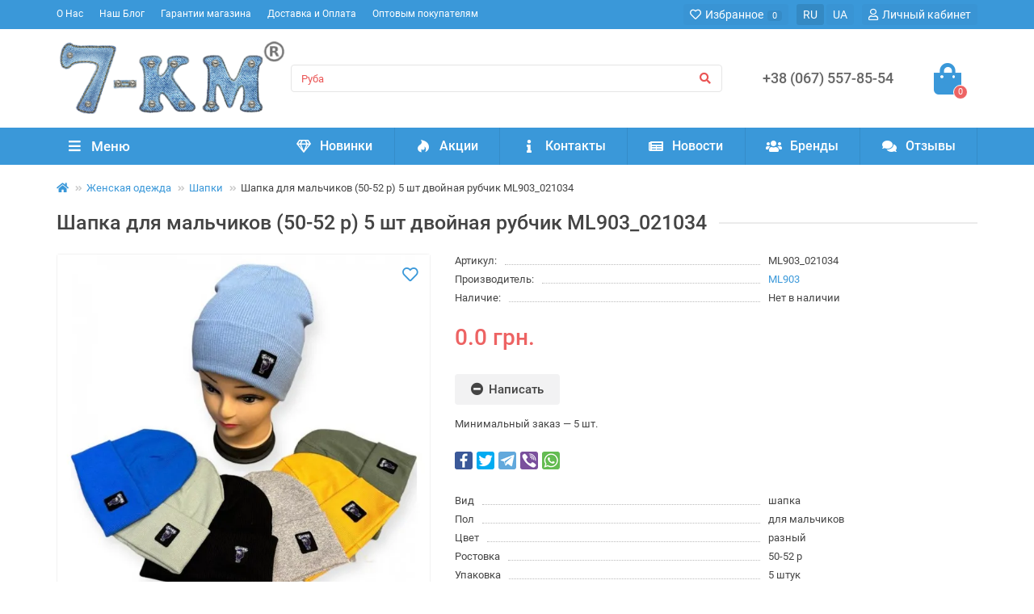

--- FILE ---
content_type: text/html; charset=utf-8
request_url: https://7-km.od.ua/shapka-zhenskaya-ml903_021034-polusherst-flis-5-sht
body_size: 19622
content:
<!DOCTYPE html>
<html dir="ltr" lang="ru">
<head>
<title>Шапка женская ML903_021034 полушерсть/флис 5 шт купить оптом в Одессе — 7-km.od.ua</title>
<meta charset="UTF-8" />
<meta name="viewport" content="width=device-width, initial-scale=1, maximum-scale=3" />
<meta http-equiv="X-UA-Compatible" content="IE=edge" />
<base href="https://7-km.od.ua/" />
<meta name="description" content="Цена ML903_021034 оптом &amp;#8594 Женская одежда со скидкой % &amp;#8594 Шапки - описание, характеристики, отзывы &amp;#8594 Доставка по Украине &amp;#8594 Тел: +380675578554 ☎" />
<meta property="og:title" content="Шапка женская ML903_021034 полушерсть/флис 5 шт купить оптом в Одессе — 7-km.od.ua" />
<meta property="og:type" content="website" />
<meta property="og:url" content="https://7-km.od.ua/shapka-zhenskaya-ml903_021034-polusherst-flis-5-sht" />
<meta property="og:image" content="https://7-km.od.ua/image/cache/webp/catalog/photo/ml011023/134-600x550.webp" />
<meta property="og:site_name" content="7-КМ" />
<meta name="theme-color" content="#3a98d9" />
            <link rel="alternate" hreflang="ru-ua" href="https://7-km.od.ua/shapka-zhenskaya-ml903_021034-polusherst-flis-5-sht" />
                        <link rel="alternate" hreflang="uk-ua" href="https://7-km.od.ua/shapka-zhinocha-ml903_021034-napivvovna-flis-5-sht" />
                        
<link href="https://7-km.od.ua/shapka-zhenskaya-ml903_021034-polusherst-flis-5-sht" rel="canonical" />
<link href="https://7-km.od.ua/image/catalog/7-KM.png" rel="icon" />
    <link href="catalog/view/theme/unishop2/fonts/roboto/roboto-regular.woff2" rel="preload" as="font" type="font/woff2" crossorigin />
    <link href="catalog/view/theme/unishop2/fonts/roboto/roboto-medium.woff2" rel="preload" as="font" type="font/woff2" crossorigin />
    <link href="catalog/view/theme/unishop2/fonts/fa-solid-900.woff2" rel="preload" as="font" type="font/woff2" crossorigin />
    <link href="catalog/view/theme/unishop2/fonts/fa-regular-400.woff2" rel="preload" as="font" type="font/woff2" crossorigin />
    
    <link href="catalog/view/theme/unishop2/stylesheet/bootstrap.min.css" rel="stylesheet" media="screen" />
    
    <link href="catalog/view/theme/unishop2/stylesheet/roboto.css" rel="stylesheet" media="screen" />
    
    <link href="catalog/view/theme/unishop2/stylesheet/stylesheet.css?v=2.3.0.0" rel="stylesheet" media="screen" />
    
    <link href="catalog/view/theme/unishop2/stylesheet/font-awesome.min.css" rel="stylesheet" media="screen" />
    
    <link href="catalog/view/theme/unishop2/stylesheet/animate.css" rel="stylesheet" media="screen" />
    
    <link href="catalog/view/theme/unishop2/stylesheet/generated.0.css?v=1768231253523" rel="stylesheet" media="screen" />
    
    <link href="catalog/view/theme/unishop2/stylesheet/request.css" rel="stylesheet" media="screen" />
    
    <link href="catalog/view/theme/unishop2/stylesheet/product-page.css" rel="stylesheet" media="screen" />
    
    <link href="catalog/view/theme/unishop2/stylesheet/flymenu.css" rel="stylesheet" media="screen" />
    
    <link href="catalog/view/theme/unishop2/stylesheet/subscribe.css" rel="stylesheet" media="screen" />
    
    <link href="catalog/view/theme/unishop2/stylesheet/notification.css" rel="stylesheet" media="screen" />
    
    <link href="catalog/view/theme/unishop2/stylesheet/blog.css" rel="stylesheet" media="screen" />
    
    <link href="catalog/view/theme/unishop2/stylesheet/_7km.css" rel="stylesheet" media="screen" />

<link href="catalog/view/theme/unishop2/stylesheet/print.css" rel="stylesheet" media="print">

<script>const items_on_mobile = '2', module_on_mobile = 'grid', default_view = 'grid', default_mobile_view = 'grid';</script>
    <link href="catalog/view/theme/unishop2/js/merged.124b75179d.min.js" rel="preload" as="script" />
    <script src="catalog/view/theme/unishop2/js/merged.124b75179d.min.js"></script>
    <!-- Global site tag (gtag.js) - Google Analytics -->
<script async src="https://www.googletagmanager.com/gtag/js?id=G-3RYMD09B83"></script>
<script>
  window.dataLayer = window.dataLayer || [];
  function gtag(){dataLayer.push(arguments);}
  gtag('js', new Date());

  gtag('config', 'G-3RYMD09B83');
</script>
<noscript><style>.uni-module__wrapper{opacity:1}</style></noscript>
</head>
<body >
    <header>
        <div id="top" class="top-menu">
            <div class="container">
                <div class="top-menu__links">
                                            <div class="top-links btn-group">
                            <button class="top-menu__btn dropdown-toggle" data-toggle="dropdown"><i class="fas fa-bars"></i></button>
                            <ul class="top-links__ul dropdown-menu dropdown-menu-left">
                                                                    <li class="top-links__li"><a class="top-links__a" href="o-kompanii" title="О Нас">О Нас</a></li>
                                                                    <li class="top-links__li"><a class="top-links__a" href="blog" title="Наш Блог">Наш Блог</a></li>
                                                                    <li class="top-links__li"><a class="top-links__a" href="garantii-magazina" title="Гарантии магазина">Гарантии магазина</a></li>
                                                                    <li class="top-links__li"><a class="top-links__a" href="dostavka-i-oplata" title="Доставка и Оплата">Доставка и Оплата</a></li>
                                                                    <li class="top-links__li"><a class="top-links__a" href="optovym-pokupatelyam" title="Оптовым покупателям">Оптовым покупателям</a></li>
                                                            </ul>
                        </div>
                                    </div>
                <div class="top-menu__buttons">
                                            <div class="top-menu__wishlist " data-products="">
                            <div class="btn-group">
                                <button class="top-menu__btn top-menu__wishlist-btn uni-href" data-href="https://7-km.od.ua/wishlist"><i class="far fa-heart"></i><span class="top-menu__btn-text">Избранное</span><span class="top-menu__wishlist-total uni-badge">0</span></button>
                            </div>
                        </div>
                                                                        	<div class="top-menu__language pull-right">
		<form action="https://7-km.od.ua/index.php?route=common/language/language" method="post" enctype="multipart/form-data" id="language">
		    <div class="btn-group">
				<ul class="top-menu__language-list">
											<li class="top-menu__language-item">
                                                        <button class="top-menu__btn disabled"> RU </button>
                                                </li>
											<li class="top-menu__language-item">
                                                    <button data-code="uk-ua" class="top-menu__btn"> UA </button>
                                                    </li>
									</ul>
            </div>
			<input type="hidden" name="code" value="" />
			<input type="hidden" name="redirect" value="eyJyb3V0ZSI6InByb2R1Y3RcL3Byb2R1Y3QiLCJ1cmwiOiImcHJvZHVjdF9pZD0yMjkyMSZwYXRoPTY2XzIwOSIsInByb3RvY29sIjoiMSJ9" />
		</form>
	</div>

                    <div class="top-menu__account">
                        <div id="account" class="btn-group">
                            <button class="top-menu__btn dropdown-toggle" data-toggle="dropdown"><i class="far fa-user"></i><span class="top-menu__btn-text">Личный кабинет</span></button>
                            <ul class="dropdown-menu dropdown-menu-right">
                                                                    <li><a  href="https://7-km.od.ua/login"><i class="fas fa-fw fa-sign-in-alt"></i>Авторизация</a></li>
                                    <li><a  href="https://7-km.od.ua/create-account" ><i class="fas fa-fw fa-user-plus"></i>Регистрация</a></li>
                                                            </ul>
                        </div>
                    </div>
                </div>
            </div>
        </div>
        <div class="container">
            <div class="header-block row-flex">
                <div class="header-block__item header-block__item-logo col-sm-6 col-md-3 col-lg-3 col-xxl-4">
                    <div id="logo" class="header-logo">
                                                                                    <a href="https://7-km.od.ua/ru"><img src="https://7-km.od.ua/image/catalog/odezhda-optom-7km.png" title="7-КМ" alt="7-КМ" width="300" height="118" class="img-responsive" /></a>
                                                                        </div>
                </div>
                <div id="search" class="header-block__item header-block__item-search  hidden-xs hidden-sm">
                    <div class="header-search">
	<div class="header-search__form">
				<input type="text" name="search" value="" placeholder="Поиск" aria-label="Search" class="header-search__input  form-control" />
		<button type="button" class="header-search__btn search-btn"><i class="fa fa-search"></i></button>
	</div>
	<div class="live-search" style="display:none"><ul class="live-search__ul"><li class="loading"></li></ul></div>
</div>
                </div>
                <div class="header-block__item header-block__item-telephone ">
                    <div class="header-phones ">
                        <span class="header-phones__main  uni-href" data-href="tel:+380675578554" data-target="_blank" >+38 (067) 557-85-54</span>
                                                                                            </div>
                </div>
                                                <div class="header-block__item header-block__item-cart"><div id="cart" class="header-cart">
    <div class="header-cart__btn dropdown-toggle" onclick="uniModalWindow('modal-cart', '', 'Корзина', $('header').find('.header-cart__dropdown').html())">
        <i class="header-cart__icon fa fa-shopping-bag"></i>
        <span id="cart-total" class="header-cart__total-items">0</span>
    </div>
    <div class="header-cart__dropdown dropdown-menu pull-right">
                    <div class="header-cart__empty">Ваша корзина пуста!</div>
            </div>
</div></div>
            </div>
        </div>
        <div id="main-menu" class="container">
            <div class="row">
                            <div class="menu-wrapper col-md-3 col-lg-3 col-xxl-4">
        <nav id="menu" class="menu  menu1">
            <div class="menu__header" data-toggle="collapse" data-target=".main-menu__collapse">
                <i class="menu__header-icon fa fa-fw fa-bars hidden-xs hidden-sm"></i>
                <span class="menu__header-title">Меню</span>
                <i class="menu-close menu__header-icon fas fa-times visible-xs visible-sm"></i>
            </div>
            <ul class="menu__collapse collapse main-menu__collapse">
                                    <li class="menu__level-1-li has-children">
                        <a class="menu__level-1-a  chevron  " href="https://7-km.od.ua/odezhda_dlya_mladencev_optom">
                                                        Одежда для младенцев
                        </a>
                                                                                                                                                                        <span class="menu__pm menu__level-1-pm visible-xs visible-sm"><i class="fa fa-plus"></i><i class="fa fa-minus"></i></span>
                            <div class="menu__level-2  column-4">
                                
                                                                    <div class="menu__level-2-ul  col-md-3">
                                                                                <a class="menu__level-2-a  " href="https://7-km.od.ua/odezhda_dlya_mladencev_optom/akcii_dlya_novorozhdennyh_optom">Акции</a>
                                                                            </div>
                                                                    <div class="menu__level-2-ul  col-md-3">
                                                                                <a class="menu__level-2-a  " href="https://7-km.od.ua/odezhda_dlya_mladencev_optom/aksessuary_dlya_novorozhdyonnyh_optom">Аксессуары</a>
                                                                            </div>
                                                                    <div class="menu__level-2-ul  col-md-3">
                                                                                <a class="menu__level-2-a  " href="https://7-km.od.ua/odezhda_dlya_mladencev_optom/bodi_dlya_novorozhdennyh-optom">Боди</a>
                                                                            </div>
                                                                    <div class="menu__level-2-ul  col-md-3">
                                                                                <a class="menu__level-2-a  " href="https://7-km.od.ua/odezhda_dlya_mladencev_optom/kolgoty_dlya_novorozhdyonnyh-optom">Колготы</a>
                                                                            </div>
                                                                    <div class="menu__level-2-ul  col-md-3">
                                                                                <a class="menu__level-2-a  " href="https://7-km.od.ua/odezhda_dlya_mladencev_optom/kombinezony_dlya_novorozhdennyh-optom">Комбинезоны</a>
                                                                            </div>
                                                                    <div class="menu__level-2-ul  col-md-3">
                                                                                <a class="menu__level-2-a  " href="https://7-km.od.ua/odezhda_dlya_mladencev_optom/komplekty_dlya_novorozhdennyh_optom">Комплекты</a>
                                                                            </div>
                                                                    <div class="menu__level-2-ul  col-md-3">
                                                                                <a class="menu__level-2-a  " href="https://7-km.od.ua/odezhda_dlya_mladencev_optom/konverty_dlya_novorozhdennyh_optom">Конверты</a>
                                                                            </div>
                                                                    <div class="menu__level-2-ul  col-md-3">
                                                                                <a class="menu__level-2-a  " href="https://7-km.od.ua/odezhda_dlya_mladencev_optom/kostyumy_dlya_novorozhdennyh-optom">Костюмы</a>
                                                                            </div>
                                                                    <div class="menu__level-2-ul  col-md-3">
                                                                                <a class="menu__level-2-a  " href="https://7-km.od.ua/odezhda_dlya_mladencev_optom/kofty_dlya_novorozhdennyh-optom">Кофты</a>
                                                                            </div>
                                                                    <div class="menu__level-2-ul  col-md-3">
                                                                                <a class="menu__level-2-a  " href="https://7-km.od.ua/odezhda_dlya_mladencev_optom/krestilnye_nabory-optom">Крестильное</a>
                                                                            </div>
                                                                    <div class="menu__level-2-ul  col-md-3">
                                                                                <a class="menu__level-2-a  " href="https://7-km.od.ua/odezhda_dlya_mladencev_optom/noski_dlya_novorozhdennyh-optom">Носки</a>
                                                                            </div>
                                                                    <div class="menu__level-2-ul  col-md-3">
                                                                                <a class="menu__level-2-a  " href="https://7-km.od.ua/odezhda_dlya_mladencev_optom/odeyala_dlya_novorozhdennyh-optom">Одеяла</a>
                                                                            </div>
                                                                    <div class="menu__level-2-ul  col-md-3">
                                                                                <a class="menu__level-2-a  " href="https://7-km.od.ua/odezhda_dlya_mladencev_optom/pelyonki_dlya_novorozhdennyh-optom">Пелёнки</a>
                                                                            </div>
                                                                    <div class="menu__level-2-ul  col-md-3">
                                                                                <a class="menu__level-2-a  " href="https://7-km.od.ua/odezhda_dlya_mladencev_optom/pesochniki_dlya_novorozhdennyh-optom">Песочники</a>
                                                                            </div>
                                                                    <div class="menu__level-2-ul  col-md-3">
                                                                                <a class="menu__level-2-a  " href="https://7-km.od.ua/odezhda_dlya_mladencev_optom/pinetki_dlya_novorozhdennyh-optom">Пинетки</a>
                                                                            </div>
                                                                    <div class="menu__level-2-ul  col-md-3">
                                                                                <a class="menu__level-2-a  " href="https://7-km.od.ua/odezhda_dlya_mladencev_optom/platya_dlya_novorozhdennyh-optom">Платья</a>
                                                                            </div>
                                                                    <div class="menu__level-2-ul  col-md-3">
                                                                                <a class="menu__level-2-a  " href="https://7-km.od.ua/odezhda_dlya_mladencev_optom/polzunki_dlya_novorozhdennyh-optom">Ползунки</a>
                                                                            </div>
                                                                    <div class="menu__level-2-ul  col-md-3">
                                                                                <a class="menu__level-2-a  " href="https://7-km.od.ua/odezhda_dlya_mladencev_optom/polotenca_dlya_kupaniya-optom">Полотенца</a>
                                                                            </div>
                                                                    <div class="menu__level-2-ul  col-md-3">
                                                                                <a class="menu__level-2-a  " href="https://7-km.od.ua/odezhda_dlya_mladencev_optom/raspashonki_dlya_novorozhdennyh-optom">Распашонки</a>
                                                                            </div>
                                                                    <div class="menu__level-2-ul  col-md-3">
                                                                                <a class="menu__level-2-a  " href="https://7-km.od.ua/odezhda_dlya_mladencev_optom/spalniki_dlya_novorozhdennyh-optom">Спальники</a>
                                                                            </div>
                                                                    <div class="menu__level-2-ul  col-md-3">
                                                                                <a class="menu__level-2-a  " href="https://7-km.od.ua/odezhda_dlya_mladencev_optom/shapki_dlya_novorozhdennyh-optom">Шапки, Кепки</a>
                                                                            </div>
                                                                    <div class="menu__level-2-ul  col-md-3">
                                                                                <a class="menu__level-2-a  " href="https://7-km.od.ua/odezhda_dlya_mladencev_optom/shtany_dlya_novorozhdennyh_optom">Штаны</a>
                                                                            </div>
                                                                                            </div>
                                            </li>
                                                                                                    <li class="menu__level-1-li has-children">
                        <a class="menu__level-1-a  chevron  " href="https://7-km.od.ua/detskaya_odezhda_optom">
                                                        Детская одежда
                        </a>
                                                                                                                                                                        <span class="menu__pm menu__level-1-pm visible-xs visible-sm"><i class="fa fa-plus"></i><i class="fa fa-minus"></i></span>
                            <div class="menu__level-2  column-4">
                                
                                                                    <div class="menu__level-2-ul  col-md-3">
                                                                                <a class="menu__level-2-a  " href="https://7-km.od.ua/detskaya_odezhda_optom/akcii_dlya_detej-optom">Акции</a>
                                                                            </div>
                                                                    <div class="menu__level-2-ul  col-md-3">
                                                                                <a class="menu__level-2-a  " href="https://7-km.od.ua/detskaya_odezhda_optom/aksessuary_dlya_detej-optom">Аксессуары</a>
                                                                            </div>
                                                                    <div class="menu__level-2-ul  col-md-3">
                                                                                <a class="menu__level-2-a  " href="https://7-km.od.ua/detskaya_odezhda_optom/babochki_detskie_optom">Бабочки</a>
                                                                            </div>
                                                                    <div class="menu__level-2-ul  col-md-3">
                                                                                <a class="menu__level-2-a  " href="https://7-km.od.ua/detskaya_odezhda_optom/batniki_detskie_optom">Батники</a>
                                                                            </div>
                                                                    <div class="menu__level-2-ul  col-md-3">
                                                                                <a class="menu__level-2-a  " href="https://7-km.od.ua/detskaya_odezhda_optom/bezrukavki_detskie_optom">Безрукавки</a>
                                                                            </div>
                                                                    <div class="menu__level-2-ul  col-md-3">
                                                                                <a class="menu__level-2-a  " href="https://7-km.od.ua/detskaya_odezhda_optom/bryuki_detskie_optom">Брюки</a>
                                                                            </div>
                                                                    <div class="menu__level-2-ul  col-md-3">
                                                                                <a class="menu__level-2-a  " href="https://7-km.od.ua/detskaya_odezhda_optom/varezhki_detskie_optom">Варежки</a>
                                                                            </div>
                                                                    <div class="menu__level-2-ul  col-md-3">
                                                                                <a class="menu__level-2-a  " href="https://7-km.od.ua/detskaya_odezhda_optom/galstuki_detskie_optom">Галстуки</a>
                                                                            </div>
                                                                    <div class="menu__level-2-ul  col-md-3">
                                                                                <a class="menu__level-2-a  " href="https://7-km.od.ua/detskaya_odezhda_optom/gamashi_detskie_optom">Гамаши</a>
                                                                            </div>
                                                                    <div class="menu__level-2-ul  col-md-3">
                                                                                <a class="menu__level-2-a  " href="https://7-km.od.ua/detskaya_odezhda_optom/dzhinsovaya_detskaya_odezhda_optom">Джинсовая одежда</a>
                                                                            </div>
                                                                    <div class="menu__level-2-ul  col-md-3">
                                                                                <a class="menu__level-2-a  " href="https://7-km.od.ua/detskaya_odezhda_optom/kepki_detskie_optom">Кепки</a>
                                                                            </div>
                                                                    <div class="menu__level-2-ul  col-md-3">
                                                                                <a class="menu__level-2-a  " href="https://7-km.od.ua/detskaya_odezhda_optom/kolgoty_detskie_optom">Колготы</a>
                                                                            </div>
                                                                    <div class="menu__level-2-ul  col-md-3">
                                                                                <a class="menu__level-2-a  " href="https://7-km.od.ua/detskaya_odezhda_optom/kombinezony_detskie_optom">Комбинезоны</a>
                                                                            </div>
                                                                    <div class="menu__level-2-ul  col-md-3">
                                                                                <a class="menu__level-2-a  " href="https://7-km.od.ua/detskaya_odezhda_optom/kostyumy_detskie_optom">Костюмы</a>
                                                                            </div>
                                                                    <div class="menu__level-2-ul  col-md-3">
                                                                                <a class="menu__level-2-a  " href="https://7-km.od.ua/detskaya_odezhda_optom/kofty_detskie_optom">Кофты</a>
                                                                            </div>
                                                                    <div class="menu__level-2-ul  col-md-3">
                                                                                <a class="menu__level-2-a  " href="https://7-km.od.ua/detskaya_odezhda_optom/kupalniki_detskie_optom">Купальники</a>
                                                                            </div>
                                                                    <div class="menu__level-2-ul  col-md-3">
                                                                                <a class="menu__level-2-a  " href="https://7-km.od.ua/detskaya_odezhda_optom/kurtki_detskie_optom">Куртки</a>
                                                                            </div>
                                                                    <div class="menu__level-2-ul  col-md-3">
                                                                                <a class="menu__level-2-a  " href="https://7-km.od.ua/detskaya_odezhda_optom/losiny_detskie_optom">Лосины</a>
                                                                            </div>
                                                                    <div class="menu__level-2-ul  col-md-3">
                                                                                <a class="menu__level-2-a  " href="https://7-km.od.ua/detskaya_odezhda_optom/majki_detskie_optom">Майки</a>
                                                                            </div>
                                                                    <div class="menu__level-2-ul  col-md-3">
                                                                                <a class="menu__level-2-a  " href="https://7-km.od.ua/detskaya_odezhda_optom/noski_detskie_optom">Носки</a>
                                                                            </div>
                                                                    <div class="menu__level-2-ul  col-md-3">
                                                                                <a class="menu__level-2-a  " href="https://7-km.od.ua/detskaya_odezhda_optom/panamki_detskie_optom">Панамки</a>
                                                                            </div>
                                                                    <div class="menu__level-2-ul  col-md-3">
                                                                                <a class="menu__level-2-a  " href="https://7-km.od.ua/detskaya_odezhda_optom/perchatki_detskie_optom">Перчатки</a>
                                                                            </div>
                                                                    <div class="menu__level-2-ul  col-md-3">
                                                                                <a class="menu__level-2-a  " href="https://7-km.od.ua/detskaya_odezhda_optom/pizhamy_detskie_optom">Пижамы</a>
                                                                            </div>
                                                                    <div class="menu__level-2-ul  col-md-3">
                                                                                <a class="menu__level-2-a  " href="https://7-km.od.ua/detskaya_odezhda_optom/plavki_detskie_optom">Плавки</a>
                                                                            </div>
                                                                    <div class="menu__level-2-ul  col-md-3">
                                                                                <a class="menu__level-2-a  " href="https://7-km.od.ua/detskaya_odezhda_optom/platya_detskie_optom">Платья</a>
                                                                            </div>
                                                                    <div class="menu__level-2-ul  col-md-3">
                                                                                <a class="menu__level-2-a  " href="https://7-km.od.ua/detskaya_odezhda_optom/podtyazhki_detskie_optom">Подтяжки</a>
                                                                            </div>
                                                                    <div class="menu__level-2-ul  col-md-3">
                                                                                <a class="menu__level-2-a  " href="https://7-km.od.ua/detskaya_odezhda_optom/remni_detskie_optom">Ремни</a>
                                                                            </div>
                                                                    <div class="menu__level-2-ul  col-md-3">
                                                                                <a class="menu__level-2-a  " href="https://7-km.od.ua/detskaya_odezhda_optom/rubashki_detskie_optom">Рубашки</a>
                                                                            </div>
                                                                    <div class="menu__level-2-ul  col-md-3">
                                                                                <a class="menu__level-2-a  " href="https://7-km.od.ua/detskaya_odezhda_optom/svitera_detskie_optom">Свитера</a>
                                                                            </div>
                                                                    <div class="menu__level-2-ul  col-md-3">
                                                                                <a class="menu__level-2-a  " href="https://7-km.od.ua/detskaya_odezhda_optom/sportivnye_bryuki_detskie_optom">Спортивные брюки</a>
                                                                            </div>
                                                                    <div class="menu__level-2-ul  col-md-3">
                                                                                <a class="menu__level-2-a  " href="https://7-km.od.ua/detskaya_odezhda_optom/sportivnye_kostyumy_detskie_optom">Спортивные костюмы</a>
                                                                            </div>
                                                                    <div class="menu__level-2-ul  col-md-3">
                                                                                <a class="menu__level-2-a  " href="https://7-km.od.ua/detskaya_odezhda_optom/trusy_detskie_optom">Трусы</a>
                                                                            </div>
                                                                    <div class="menu__level-2-ul  col-md-3">
                                                                                <a class="menu__level-2-a  " href="https://7-km.od.ua/detskaya_odezhda_optom/tuniki_detskie_optom">Туники</a>
                                                                            </div>
                                                                    <div class="menu__level-2-ul  col-md-3">
                                                                                <a class="menu__level-2-a  " href="https://7-km.od.ua/detskaya_odezhda_optom/futbolki_detskie_optom">Футболки</a>
                                                                            </div>
                                                                    <div class="menu__level-2-ul  col-md-3">
                                                                                <a class="menu__level-2-a  " href="https://7-km.od.ua/detskaya_odezhda_optom/shapki_detskie_optom">Шапки</a>
                                                                            </div>
                                                                    <div class="menu__level-2-ul  col-md-3">
                                                                                <a class="menu__level-2-a  " href="https://7-km.od.ua/detskaya_odezhda_optom/shkolnaya_odezhda_optom">Школьная одежда</a>
                                                                            </div>
                                                                    <div class="menu__level-2-ul  col-md-3">
                                                                                <a class="menu__level-2-a  " href="https://7-km.od.ua/detskaya_odezhda_optom/shlyapki_detskie_optom">Шляпки</a>
                                                                            </div>
                                                                    <div class="menu__level-2-ul  col-md-3">
                                                                                <a class="menu__level-2-a  " href="https://7-km.od.ua/detskaya_odezhda_optom/shorty_detskie_optom">Шорты</a>
                                                                            </div>
                                                                    <div class="menu__level-2-ul  col-md-3">
                                                                                <a class="menu__level-2-a  " href="https://7-km.od.ua/detskaya_odezhda_optom/yubki_detskie_optom">Юбки</a>
                                                                            </div>
                                                                                            </div>
                                            </li>
                                                                                                    <li class="menu__level-1-li has-children">
                        <a class="menu__level-1-a  chevron  " href="https://7-km.od.ua/zhenskaya_odezhda_optom">
                                                        Женская одежда
                        </a>
                                                                                                                                                                        <span class="menu__pm menu__level-1-pm visible-xs visible-sm"><i class="fa fa-plus"></i><i class="fa fa-minus"></i></span>
                            <div class="menu__level-2  column-4">
                                
                                                                    <div class="menu__level-2-ul  col-md-3">
                                                                                <a class="menu__level-2-a  " href="https://7-km.od.ua/zhenskaya_odezhda_optom/akcii_dlya_zhenshchin_optom">Акции</a>
                                                                            </div>
                                                                    <div class="menu__level-2-ul  col-md-3">
                                                                                <a class="menu__level-2-a  " href="https://7-km.od.ua/zhenskaya_odezhda_optom/aksessuary_dlya_zhenshchin_optom">Аксессуары</a>
                                                                            </div>
                                                                    <div class="menu__level-2-ul  col-md-3">
                                                                                <a class="menu__level-2-a  " href="https://7-km.od.ua/zhenskaya_odezhda_optom/batniki_zhenskie_optom">Батники</a>
                                                                            </div>
                                                                    <div class="menu__level-2-ul  col-md-3">
                                                                                <a class="menu__level-2-a  " href="https://7-km.od.ua/zhenskaya_odezhda_optom/bezrukavki_zhenskie_optom">Безрукавки</a>
                                                                            </div>
                                                                    <div class="menu__level-2-ul  col-md-3">
                                                                                <a class="menu__level-2-a  " href="https://7-km.od.ua/zhenskaya_odezhda_optom/berety_zhenskie_optom">Береты</a>
                                                                            </div>
                                                                    <div class="menu__level-2-ul  col-md-3">
                                                                                <a class="menu__level-2-a  " href="https://7-km.od.ua/zhenskaya_odezhda_optom/bluzki_zhenskie_optom">Блузки</a>
                                                                            </div>
                                                                    <div class="menu__level-2-ul  col-md-3">
                                                                                <a class="menu__level-2-a  " href="https://7-km.od.ua/zhenskaya_odezhda_optom/bridzhi_zhenskie_optom">Бриджи</a>
                                                                            </div>
                                                                    <div class="menu__level-2-ul  col-md-3">
                                                                                <a class="menu__level-2-a  " href="https://7-km.od.ua/zhenskaya_odezhda_optom/bryuki_zhenskie_optom">Брюки</a>
                                                                            </div>
                                                                    <div class="menu__level-2-ul  col-md-3">
                                                                                <a class="menu__level-2-a  " href="https://7-km.od.ua/zhenskaya_odezhda_optom/byustgaltery_zhenskie_optom">Бюстгальтеры</a>
                                                                            </div>
                                                                    <div class="menu__level-2-ul  col-md-3">
                                                                                <a class="menu__level-2-a  " href="https://7-km.od.ua/zhenskaya_odezhda_optom/varezhki_zhenskie_optom">Варежки</a>
                                                                            </div>
                                                                    <div class="menu__level-2-ul  col-md-3">
                                                                                <a class="menu__level-2-a  " href="https://7-km.od.ua/zhenskaya_odezhda_optom/vodolazki_zhenskie_optom">Водолазки</a>
                                                                            </div>
                                                                    <div class="menu__level-2-ul  col-md-3">
                                                                                <a class="menu__level-2-a  " href="https://7-km.od.ua/zhenskaya_odezhda_optom/dzhinsovaya_zhenskaya_odezhda_optom">Джинсовая одежда</a>
                                                                            </div>
                                                                    <div class="menu__level-2-ul  col-md-3">
                                                                                <a class="menu__level-2-a  " href="https://7-km.od.ua/zhenskaya_odezhda_optom/kepki_zhenskie_optom">Кепки</a>
                                                                            </div>
                                                                    <div class="menu__level-2-ul  col-md-3">
                                                                                <a class="menu__level-2-a  " href="https://7-km.od.ua/zhenskaya_odezhda_optom/kolgoty_zhenskie_optom">Колготы</a>
                                                                            </div>
                                                                    <div class="menu__level-2-ul  col-md-3">
                                                                                <a class="menu__level-2-a  " href="https://7-km.od.ua/zhenskaya_odezhda_optom/kostyumy_zhenskie_optom">Костюмы</a>
                                                                            </div>
                                                                    <div class="menu__level-2-ul  col-md-3">
                                                                                <a class="menu__level-2-a  " href="https://7-km.od.ua/zhenskaya_odezhda_optom/kofty_zhenskie_optom">Кофты</a>
                                                                            </div>
                                                                    <div class="menu__level-2-ul  col-md-3">
                                                                                <a class="menu__level-2-a  " href="https://7-km.od.ua/zhenskaya_odezhda_optom/kupalniki_zhenskie_optom">Купальники</a>
                                                                            </div>
                                                                    <div class="menu__level-2-ul  col-md-3">
                                                                                <a class="menu__level-2-a  " href="https://7-km.od.ua/zhenskaya_odezhda_optom/kurtki_zhenskie_optom">Куртки</a>
                                                                            </div>
                                                                    <div class="menu__level-2-ul  col-md-3">
                                                                                <a class="menu__level-2-a  " href="https://7-km.od.ua/zhenskaya_odezhda_optom/losiny_zhenskie_optom">Лосины</a>
                                                                            </div>
                                                                    <div class="menu__level-2-ul  col-md-3">
                                                                                <a class="menu__level-2-a  " href="https://7-km.od.ua/zhenskaya_odezhda_optom/majki_zhenskie_optom">Майки</a>
                                                                            </div>
                                                                    <div class="menu__level-2-ul  col-md-3">
                                                                                <a class="menu__level-2-a  " href="https://7-km.od.ua/zhenskaya_odezhda_optom/komplekty_nizhnego_belya_optom">Нижнее бельё</a>
                                                                            </div>
                                                                    <div class="menu__level-2-ul  col-md-3">
                                                                                <a class="menu__level-2-a  " href="https://7-km.od.ua/zhenskaya_odezhda_optom/noski_zhenskie_optom">Носки</a>
                                                                            </div>
                                                                    <div class="menu__level-2-ul  col-md-3">
                                                                                <a class="menu__level-2-a  " href="https://7-km.od.ua/zhenskaya_odezhda_optom/nochnye_rubashki_zhenskie_optom">Ночные рубашки</a>
                                                                            </div>
                                                                    <div class="menu__level-2-ul  col-md-3">
                                                                                <a class="menu__level-2-a  " href="https://7-km.od.ua/zhenskaya_odezhda_optom/panamy_zhenskie_optom">Панамы</a>
                                                                            </div>
                                                                    <div class="menu__level-2-ul  col-md-3">
                                                                                <a class="menu__level-2-a  " href="https://7-km.od.ua/zhenskaya_odezhda_optom/perchatki_zhenskie_optom">Перчатки</a>
                                                                            </div>
                                                                    <div class="menu__level-2-ul  col-md-3">
                                                                                <a class="menu__level-2-a  " href="https://7-km.od.ua/zhenskaya_odezhda_optom/pizhamy_zhenskie_optom">Пижамы</a>
                                                                            </div>
                                                                    <div class="menu__level-2-ul  col-md-3">
                                                                                <a class="menu__level-2-a  " href="https://7-km.od.ua/zhenskaya_odezhda_optom/plavki_zhenskie_optom">Плавки</a>
                                                                            </div>
                                                                    <div class="menu__level-2-ul  col-md-3">
                                                                                <a class="menu__level-2-a  " href="https://7-km.od.ua/zhenskaya_odezhda_optom/platya_zhenskie_optom">Платья</a>
                                                                            </div>
                                                                    <div class="menu__level-2-ul  col-md-3">
                                                                                <a class="menu__level-2-a  " href="https://7-km.od.ua/zhenskaya_odezhda_optom/Remni-zhenskiye-optom">Ремни</a>
                                                                            </div>
                                                                    <div class="menu__level-2-ul  col-md-3">
                                                                                <a class="menu__level-2-a  " href="https://7-km.od.ua/zhenskaya_odezhda_optom/rubashki_zhenskie_optom">Рубашки</a>
                                                                            </div>
                                                                    <div class="menu__level-2-ul  col-md-3">
                                                                                <a class="menu__level-2-a  " href="https://7-km.od.ua/zhenskaya_odezhda_optom/svitera_zhenskie_optom">Свитера</a>
                                                                            </div>
                                                                    <div class="menu__level-2-ul  col-md-3">
                                                                                <a class="menu__level-2-a  " href="https://7-km.od.ua/zhenskaya_odezhda_optom/sportivnye_bryuki_zhenskie_optom">Спортивные брюки</a>
                                                                            </div>
                                                                    <div class="menu__level-2-ul  col-md-3">
                                                                                <a class="menu__level-2-a  " href="https://7-km.od.ua/zhenskaya_odezhda_optom/sportivnye_kostyumy_zhenskie_optom">Спортивные костюмы</a>
                                                                            </div>
                                                                    <div class="menu__level-2-ul  col-md-3">
                                                                                <a class="menu__level-2-a  " href="https://7-km.od.ua/zhenskaya_odezhda_optom/trusy_zhenskie_optom">Трусы</a>
                                                                            </div>
                                                                    <div class="menu__level-2-ul  col-md-3">
                                                                                <a class="menu__level-2-a  " href="https://7-km.od.ua/zhenskaya_odezhda_optom/tuniki_zhenskie_optom">Туники</a>
                                                                            </div>
                                                                    <div class="menu__level-2-ul  col-md-3">
                                                                                <a class="menu__level-2-a  " href="https://7-km.od.ua/zhenskaya_odezhda_optom/futbolki_zhenskie_optom">Футболки</a>
                                                                            </div>
                                                                    <div class="menu__level-2-ul  col-md-3">
                                                                                <a class="menu__level-2-a  " href="https://7-km.od.ua/zhenskaya_odezhda_optom/halaty_zhenskie_optom">Халаты</a>
                                                                            </div>
                                                                    <div class="menu__level-2-ul  col-md-3">
                                                                                <a class="menu__level-2-a  " href="https://7-km.od.ua/zhenskaya_odezhda_optom/shapki_zhenskie_optom">Шапки</a>
                                                                            </div>
                                                                    <div class="menu__level-2-ul  col-md-3">
                                                                                <a class="menu__level-2-a  " href="https://7-km.od.ua/zhenskaya_odezhda_optom/shlyapy_zhenskie_optom">Шляпы</a>
                                                                            </div>
                                                                    <div class="menu__level-2-ul  col-md-3">
                                                                                <a class="menu__level-2-a  " href="https://7-km.od.ua/zhenskaya_odezhda_optom/shorty_zhenskie_optom">Шорты</a>
                                                                            </div>
                                                                    <div class="menu__level-2-ul  col-md-3">
                                                                                <a class="menu__level-2-a  " href="https://7-km.od.ua/zhenskaya_odezhda_optom/yubki_zhenskie_optom">Юбки</a>
                                                                            </div>
                                                                                            </div>
                                            </li>
                                                                                                    <li class="menu__level-1-li has-children">
                        <a class="menu__level-1-a  chevron  " href="https://7-km.od.ua/muzhskaya_odezhda_optom">
                                                        Мужская одежда
                        </a>
                                                                                                                                                                        <span class="menu__pm menu__level-1-pm visible-xs visible-sm"><i class="fa fa-plus"></i><i class="fa fa-minus"></i></span>
                            <div class="menu__level-2  column-4">
                                
                                                                    <div class="menu__level-2-ul  col-md-3">
                                                                                <a class="menu__level-2-a  " href="https://7-km.od.ua/muzhskaya_odezhda_optom/akcii_dlya_muzhchin_optom">Акции</a>
                                                                            </div>
                                                                    <div class="menu__level-2-ul  col-md-3">
                                                                                <a class="menu__level-2-a  " href="https://7-km.od.ua/muzhskaya_odezhda_optom/babochki_muzhskie_optom">Бабочки</a>
                                                                            </div>
                                                                    <div class="menu__level-2-ul  col-md-3">
                                                                                <a class="menu__level-2-a  " href="https://7-km.od.ua/muzhskaya_odezhda_optom/batniki_muzhskie_optom">Батники</a>
                                                                            </div>
                                                                    <div class="menu__level-2-ul  col-md-3">
                                                                                <a class="menu__level-2-a  " href="https://7-km.od.ua/muzhskaya_odezhda_optom/bezrukavki_muzhskie_optom">Безрукавки</a>
                                                                            </div>
                                                                    <div class="menu__level-2-ul  col-md-3">
                                                                                <a class="menu__level-2-a  " href="https://7-km.od.ua/muzhskaya_odezhda_optom/bryuki_muzhskie_optom">Брюки</a>
                                                                            </div>
                                                                    <div class="menu__level-2-ul  col-md-3">
                                                                                <a class="menu__level-2-a  " href="https://7-km.od.ua/muzhskaya_odezhda_optom/varezhki_muzhskie_optom">Варежки</a>
                                                                            </div>
                                                                    <div class="menu__level-2-ul  col-md-3">
                                                                                <a class="menu__level-2-a  " href="https://7-km.od.ua/muzhskaya_odezhda_optom/galstuki_muzhskie_optom">Галстуки</a>
                                                                            </div>
                                                                    <div class="menu__level-2-ul  col-md-3">
                                                                                <a class="menu__level-2-a  " href="https://7-km.od.ua/muzhskaya_odezhda_optom/gamashi_muzhskie_optom">Гамаши</a>
                                                                            </div>
                                                                    <div class="menu__level-2-ul  col-md-3">
                                                                                <a class="menu__level-2-a  " href="https://7-km.od.ua/muzhskaya_odezhda_optom/dzhinsy_muzhskie_optom">Джинсовая одежда</a>
                                                                            </div>
                                                                    <div class="menu__level-2-ul  col-md-3">
                                                                                <a class="menu__level-2-a  " href="https://7-km.od.ua/muzhskaya_odezhda_optom/kepki_muzhskie_optom">Кепки</a>
                                                                            </div>
                                                                    <div class="menu__level-2-ul  col-md-3">
                                                                                <a class="menu__level-2-a  " href="https://7-km.od.ua/muzhskaya_odezhda_optom/kostyumy_muzhskie_optom">Костюмы</a>
                                                                            </div>
                                                                    <div class="menu__level-2-ul  col-md-3">
                                                                                <a class="menu__level-2-a  " href="https://7-km.od.ua/muzhskaya_odezhda_optom/kofty_muzhskie_optom">Кофты</a>
                                                                            </div>
                                                                    <div class="menu__level-2-ul  col-md-3">
                                                                                <a class="menu__level-2-a  " href="https://7-km.od.ua/muzhskaya_odezhda_optom/kurtki_muzhskie_optom">Куртки</a>
                                                                            </div>
                                                                    <div class="menu__level-2-ul  col-md-3">
                                                                                <a class="menu__level-2-a  " href="https://7-km.od.ua/muzhskaya_odezhda_optom/majki_muzhskie_optom">Майки</a>
                                                                            </div>
                                                                    <div class="menu__level-2-ul  col-md-3">
                                                                                <a class="menu__level-2-a  " href="https://7-km.od.ua/muzhskaya_odezhda_optom/noski_muzhskie_optom">Носки</a>
                                                                            </div>
                                                                    <div class="menu__level-2-ul  col-md-3">
                                                                                <a class="menu__level-2-a  " href="https://7-km.od.ua/muzhskaya_odezhda_optom/panamy_muzhskie_optom">Панамы</a>
                                                                            </div>
                                                                    <div class="menu__level-2-ul  col-md-3">
                                                                                <a class="menu__level-2-a  " href="https://7-km.od.ua/muzhskaya_odezhda_optom/perchatki_muzhskie_optom">Перчатки</a>
                                                                            </div>
                                                                    <div class="menu__level-2-ul  col-md-3">
                                                                                <a class="menu__level-2-a  " href="https://7-km.od.ua/muzhskaya_odezhda_optom/pizhamy_muzhskie_optom">Пижамы</a>
                                                                            </div>
                                                                    <div class="menu__level-2-ul  col-md-3">
                                                                                <a class="menu__level-2-a  " href="https://7-km.od.ua/muzhskaya_odezhda_optom/plavki_muzhskie_optom">Плавки</a>
                                                                            </div>
                                                                    <div class="menu__level-2-ul  col-md-3">
                                                                                <a class="menu__level-2-a  " href="https://7-km.od.ua/muzhskaya_odezhda_optom/podtyazhki_muzhskie_optom">Подтяжки</a>
                                                                            </div>
                                                                    <div class="menu__level-2-ul  col-md-3">
                                                                                <a class="menu__level-2-a  " href="https://7-km.od.ua/muzhskaya_odezhda_optom/remni_muzhskie_optom">Ремни</a>
                                                                            </div>
                                                                    <div class="menu__level-2-ul  col-md-3">
                                                                                <a class="menu__level-2-a  " href="https://7-km.od.ua/muzhskaya_odezhda_optom/rubashki_muzhskie_optom">Рубашки</a>
                                                                            </div>
                                                                    <div class="menu__level-2-ul  col-md-3">
                                                                                <a class="menu__level-2-a  " href="https://7-km.od.ua/muzhskaya_odezhda_optom/svitera_muzhskie_optom">Свитера</a>
                                                                            </div>
                                                                    <div class="menu__level-2-ul  col-md-3">
                                                                                <a class="menu__level-2-a  " href="https://7-km.od.ua/muzhskaya_odezhda_optom/sportivnye_bryuki_muzhskie_optom">Спортивные брюки</a>
                                                                            </div>
                                                                    <div class="menu__level-2-ul  col-md-3">
                                                                                <a class="menu__level-2-a  " href="https://7-km.od.ua/muzhskaya_odezhda_optom/sportivnye_kostyumy_muzhskie_optom">Спортивные костюмы</a>
                                                                            </div>
                                                                    <div class="menu__level-2-ul  col-md-3">
                                                                                <a class="menu__level-2-a  " href="https://7-km.od.ua/muzhskaya_odezhda_optom/trusy_muzhskie_optom">Трусы</a>
                                                                            </div>
                                                                    <div class="menu__level-2-ul  col-md-3">
                                                                                <a class="menu__level-2-a  " href="https://7-km.od.ua/muzhskaya_odezhda_optom/futbolki_muzhskie_optom">Футболки</a>
                                                                            </div>
                                                                    <div class="menu__level-2-ul  col-md-3">
                                                                                <a class="menu__level-2-a  " href="https://7-km.od.ua/muzhskaya_odezhda_optom/Khalaty_muzhskiye_optom">Халаты</a>
                                                                            </div>
                                                                    <div class="menu__level-2-ul  col-md-3">
                                                                                <a class="menu__level-2-a  " href="https://7-km.od.ua/muzhskaya_odezhda_optom/shapki_muzhskie_optom">Шапки</a>
                                                                            </div>
                                                                    <div class="menu__level-2-ul  col-md-3">
                                                                                <a class="menu__level-2-a  " href="https://7-km.od.ua/muzhskaya_odezhda_optom/shlyapy_muzhskie_optom">Шляпы</a>
                                                                            </div>
                                                                    <div class="menu__level-2-ul  col-md-3">
                                                                                <a class="menu__level-2-a  " href="https://7-km.od.ua/muzhskaya_odezhda_optom/shorty_muzhskie_optom">Шорты</a>
                                                                            </div>
                                                                                            </div>
                                            </li>
                                                                                                    <li class="menu__level-1-li has-children">
                        <a class="menu__level-1-a  chevron  " href="https://7-km.od.ua/detskie_tovary_optom">
                                                        Детские товары
                        </a>
                                                                                                                                                                        <span class="menu__pm menu__level-1-pm visible-xs visible-sm"><i class="fa fa-plus"></i><i class="fa fa-minus"></i></span>
                            <div class="menu__level-2  column-4">
                                
                                                                    <div class="menu__level-2-ul  col-md-3">
                                                                                <a class="menu__level-2-a  " href="https://7-km.od.ua/detskie_tovary_optom/igrushki_optom">Игрушки</a>
                                                                            </div>
                                                                                            </div>
                                            </li>
                                                                                                    <li class="menu__level-1-li has-children">
                        <a class="menu__level-1-a  chevron  " href="https://7-km.od.ua/tovary_dlya_doma_optom">
                                                        Товары для дома
                        </a>
                                                                                                                                                                        <span class="menu__pm menu__level-1-pm visible-xs visible-sm"><i class="fa fa-plus"></i><i class="fa fa-minus"></i></span>
                            <div class="menu__level-2  column-4">
                                
                                                                    <div class="menu__level-2-ul  col-md-3">
                                                                                <a class="menu__level-2-a  " href="https://7-km.od.ua/tovary_dlya_doma_optom/barsetki_koshelki_muzhskie_optom">Барсетки кошельки мужские</a>
                                                                            </div>
                                                                    <div class="menu__level-2-ul  col-md-3">
                                                                                <a class="menu__level-2-a  " href="https://7-km.od.ua/tovary_dlya_doma_optom/detskie_sumki_ryukzaki_optom">Детские сумки рюкзаки</a>
                                                                            </div>
                                                                    <div class="menu__level-2-ul  col-md-3">
                                                                                <a class="menu__level-2-a  " href="https://7-km.od.ua/tovary_dlya_doma_optom/zhenskie_sumki_ryukzaki_optom">Женские сумки рюкзаки</a>
                                                                            </div>
                                                                    <div class="menu__level-2-ul  col-md-3">
                                                                                <a class="menu__level-2-a  " href="https://7-km.od.ua/tovary_dlya_doma_optom/iskusstvennye_cvety_optom">Искусственные Цветы</a>
                                                                            </div>
                                                                    <div class="menu__level-2-ul  col-md-3">
                                                                                <a class="menu__level-2-a  " href="https://7-km.od.ua/tovary_dlya_doma_optom/klatchi_koshelki_zhenskie_optom">Клатчи кошельки женские</a>
                                                                            </div>
                                                                    <div class="menu__level-2-ul  col-md-3">
                                                                                <a class="menu__level-2-a  " href="https://7-km.od.ua/tovary_dlya_doma_optom/muzhskie_sumki_ryukzaki_optom">Мужские сумки рюкзаки</a>
                                                                            </div>
                                                                    <div class="menu__level-2-ul  col-md-3">
                                                                                <a class="menu__level-2-a  " href="https://7-km.od.ua/tovary_dlya_doma_optom/pakety_upakovochnye_optom">Пакеты упаковочные</a>
                                                                            </div>
                                                                    <div class="menu__level-2-ul  col-md-3">
                                                                                <a class="menu__level-2-a  " href="https://7-km.od.ua/tovary_dlya_doma_optom/podarochnaya_korobka_optom">Подарочная коробка</a>
                                                                            </div>
                                                                    <div class="menu__level-2-ul  col-md-3">
                                                                                <a class="menu__level-2-a  " href="https://7-km.od.ua/tovary_dlya_doma_optom/polotenca_optom">Полотенца</a>
                                                                            </div>
                                                                    <div class="menu__level-2-ul  col-md-3">
                                                                                <a class="menu__level-2-a  " href="https://7-km.od.ua/tovary_dlya_doma_optom/postelnoe-belyo_optom">Постельное бельё</a>
                                                                            </div>
                                                                    <div class="menu__level-2-ul  col-md-3">
                                                                                <a class="menu__level-2-a  " href="https://7-km.od.ua/tovary_dlya_doma_optom/posuda_i_nabory_optom">Посуда и наборы</a>
                                                                            </div>
                                                                    <div class="menu__level-2-ul  col-md-3">
                                                                                <a class="menu__level-2-a  " href="https://7-km.od.ua/tovary_dlya_doma_optom/chemodany_dorozhnye_optom">Чемоданы дорожные</a>
                                                                            </div>
                                                                                            </div>
                                            </li>
                                                                                                    <li class="menu__level-1-li has-children">
                        <a class="menu__level-1-a  chevron  " href="https://7-km.od.ua/krasota_i_zdorove_optom">
                                                        Красота и Здоровье
                        </a>
                                                                                                                                                                        <span class="menu__pm menu__level-1-pm visible-xs visible-sm"><i class="fa fa-plus"></i><i class="fa fa-minus"></i></span>
                            <div class="menu__level-2  column-4">
                                
                                                                    <div class="menu__level-2-ul  col-md-3">
                                                                                <a class="menu__level-2-a  " href="https://7-km.od.ua/krasota_i_zdorove_optom/ochki_aksessuary_optom">Очки (аксессуары)</a>
                                                                            </div>
                                                                    <div class="menu__level-2-ul  col-md-3">
                                                                                <a class="menu__level-2-a  " href="https://7-km.od.ua/krasota_i_zdorove_optom/ochki_detskie_optom">Очки детские</a>
                                                                            </div>
                                                                    <div class="menu__level-2-ul  col-md-3">
                                                                                <a class="menu__level-2-a  " href="https://7-km.od.ua/krasota_i_zdorove_optom/ochki_dlya_voditelej_optom">Очки для водителей</a>
                                                                            </div>
                                                                    <div class="menu__level-2-ul  col-md-3">
                                                                                <a class="menu__level-2-a  " href="https://7-km.od.ua/krasota_i_zdorove_optom/ochki_dlya_zreniya_optom">Очки для зрения</a>
                                                                            </div>
                                                                    <div class="menu__level-2-ul  col-md-3">
                                                                                <a class="menu__level-2-a  " href="https://7-km.od.ua/krasota_i_zdorove_optom/ochki_dlya_kompyutera_optom">Очки для компьютера</a>
                                                                            </div>
                                                                    <div class="menu__level-2-ul  col-md-3">
                                                                                <a class="menu__level-2-a  " href="https://7-km.od.ua/krasota_i_zdorove_optom/ochki_zhenskie_optom">Очки женские</a>
                                                                            </div>
                                                                    <div class="menu__level-2-ul  col-md-3">
                                                                                <a class="menu__level-2-a  " href="https://7-km.od.ua/krasota_i_zdorove_optom/ochki_imidzhevye_optom">Очки имиджевые</a>
                                                                            </div>
                                                                    <div class="menu__level-2-ul  col-md-3">
                                                                                <a class="menu__level-2-a  " href="https://7-km.od.ua/krasota_i_zdorove_optom/ochki_muzhskie_optom">Очки мужские</a>
                                                                            </div>
                                                                    <div class="menu__level-2-ul  col-md-3">
                                                                                <a class="menu__level-2-a  " href="https://7-km.od.ua/krasota_i_zdorove_optom/braslety_bizhuteriya_optom">Браслеты</a>
                                                                            </div>
                                                                    <div class="menu__level-2-ul  col-md-3">
                                                                                <a class="menu__level-2-a  " href="https://7-km.od.ua/krasota_i_zdorove_optom/broshi_bizhuteriya_optom">Броши</a>
                                                                            </div>
                                                                    <div class="menu__level-2-ul  col-md-3">
                                                                                <a class="menu__level-2-a  " href="https://7-km.od.ua/krasota_i_zdorove_optom/busy_bizhuteriya_optom">Бусы</a>
                                                                            </div>
                                                                    <div class="menu__level-2-ul  col-md-3">
                                                                                <a class="menu__level-2-a  " href="https://7-km.od.ua/krasota_i_zdorove_optom/vorotniki_bizhuteriya_optom">Воротники</a>
                                                                            </div>
                                                                    <div class="menu__level-2-ul  col-md-3">
                                                                                <a class="menu__level-2-a  " href="https://7-km.od.ua/krasota_i_zdorove_optom/grebni_bizhuteriya_optom">Гребни</a>
                                                                            </div>
                                                                    <div class="menu__level-2-ul  col-md-3">
                                                                                <a class="menu__level-2-a  " href="https://7-km.od.ua/krasota_i_zdorove_optom/zazhimy_bizhuteriya_optom">Зажимы</a>
                                                                            </div>
                                                                    <div class="menu__level-2-ul  col-md-3">
                                                                                <a class="menu__level-2-a  " href="https://7-km.od.ua/krasota_i_zdorove_optom/zakolki_bizhuteriya_optom">Заколки</a>
                                                                            </div>
                                                                    <div class="menu__level-2-ul  col-md-3">
                                                                                <a class="menu__level-2-a  " href="https://7-km.od.ua/krasota_i_zdorove_optom/zashchitnye_maski_optom">Защитные маски</a>
                                                                            </div>
                                                                    <div class="menu__level-2-ul  col-md-3">
                                                                                <a class="menu__level-2-a  " href="https://7-km.od.ua/krasota_i_zdorove_optom/kolca_bizhuteriya_optom">Кольца</a>
                                                                            </div>
                                                                    <div class="menu__level-2-ul  col-md-3">
                                                                                <a class="menu__level-2-a  " href="https://7-km.od.ua/krasota_i_zdorove_optom/kraby_bizhuteriya_optom">Крабы</a>
                                                                            </div>
                                                                    <div class="menu__level-2-ul  col-md-3">
                                                                                <a class="menu__level-2-a  " href="https://7-km.od.ua/krasota_i_zdorove_optom/medicinskie_pribory_optom">Медицинские приборы</a>
                                                                            </div>
                                                                    <div class="menu__level-2-ul  col-md-3">
                                                                                <a class="menu__level-2-a  " href="https://7-km.od.ua/krasota_i_zdorove_optom/nabory_bizhuteriya_optom">Наборы</a>
                                                                            </div>
                                                                    <div class="menu__level-2-ul  col-md-3">
                                                                                <a class="menu__level-2-a  " href="https://7-km.od.ua/krasota_i_zdorove_optom/nevidimki_bizhuteriya_optom">Невидимки</a>
                                                                            </div>
                                                                    <div class="menu__level-2-ul  col-md-3">
                                                                                <a class="menu__level-2-a  " href="https://7-km.od.ua/krasota_i_zdorove_optom/obruchi_bizhuteriya_optom">Обручи</a>
                                                                            </div>
                                                                    <div class="menu__level-2-ul  col-md-3">
                                                                                <a class="menu__level-2-a  " href="https://7-km.od.ua/krasota_i_zdorove_optom/rezinki_bizhuteriya_optom">Резинки</a>
                                                                            </div>
                                                                    <div class="menu__level-2-ul  col-md-3">
                                                                                <a class="menu__level-2-a  " href="https://7-km.od.ua/krasota_i_zdorove_optom/sergi_bizhuteriya_optom">Серьги</a>
                                                                            </div>
                                                                    <div class="menu__level-2-ul  col-md-3">
                                                                                <a class="menu__level-2-a  " href="https://7-km.od.ua/krasota_i_zdorove_optom/tvistery_bizhuteriya_optom">Твистеры</a>
                                                                            </div>
                                                                    <div class="menu__level-2-ul  col-md-3">
                                                                                <a class="menu__level-2-a  " href="https://7-km.od.ua/krasota_i_zdorove_optom/fenechki_bizhuteriya_optom">Фенечки</a>
                                                                            </div>
                                                                    <div class="menu__level-2-ul  col-md-3">
                                                                                <a class="menu__level-2-a  " href="https://7-km.od.ua/krasota_i_zdorove_optom/chasy_naruchnye_i_aksessuary_optom">Часы наручные</a>
                                                                            </div>
                                                                    <div class="menu__level-2-ul  col-md-3">
                                                                                <a class="menu__level-2-a  " href="https://7-km.od.ua/krasota_i_zdorove_optom/shpilki_bizhuteriya_optom">Шпильки</a>
                                                                            </div>
                                                                                            </div>
                                            </li>
                                                                                                    <li class="menu__level-1-li has-children">
                        <a class="menu__level-1-a  chevron  " href="https://7-km.od.ua/ehlektrotovary_i_santekhnika_optom">
                                                        Электротовары
                        </a>
                                                                                                                                                                        <span class="menu__pm menu__level-1-pm visible-xs visible-sm"><i class="fa fa-plus"></i><i class="fa fa-minus"></i></span>
                            <div class="menu__level-2  column-4">
                                
                                                                    <div class="menu__level-2-ul  col-md-3">
                                                                                <a class="menu__level-2-a  " href="https://7-km.od.ua/ehlektrotovary_i_santekhnika_optom/aehrofrityurnicy_optom">Аэрофритюрницы</a>
                                                                            </div>
                                                                    <div class="menu__level-2-ul  col-md-3">
                                                                                <a class="menu__level-2-a  " href="https://7-km.od.ua/ehlektrotovary_i_santekhnika_optom/blenderi_optom">Блендеры</a>
                                                                            </div>
                                                                    <div class="menu__level-2-ul  col-md-3">
                                                                                <a class="menu__level-2-a  " href="https://7-km.od.ua/ehlektrotovary_i_santekhnika_optom/vesy_optom">Весы</a>
                                                                            </div>
                                                                    <div class="menu__level-2-ul  col-md-3">
                                                                                <a class="menu__level-2-a  " href="https://7-km.od.ua/ehlektrotovary_i_santekhnika_optom/instrumenty_optom">Инструменты</a>
                                                                            </div>
                                                                    <div class="menu__level-2-ul  col-md-3">
                                                                                <a class="menu__level-2-a  " href="https://7-km.od.ua/ehlektrotovary_i_santekhnika_optom/klimaticheskaya-tekhnika_optom">Климатическая техника</a>
                                                                            </div>
                                                                    <div class="menu__level-2-ul  col-md-3">
                                                                                <a class="menu__level-2-a  " href="https://7-km.od.ua/ehlektrotovary_i_santekhnika_optom/kofevarki_optom">Кофеварки</a>
                                                                            </div>
                                                                    <div class="menu__level-2-ul  col-md-3">
                                                                                <a class="menu__level-2-a  " href="https://7-km.od.ua/ehlektrotovary_i_santekhnika_optom/kofemolki_optom">Кофемолки</a>
                                                                            </div>
                                                                    <div class="menu__level-2-ul  col-md-3">
                                                                                <a class="menu__level-2-a  " href="https://7-km.od.ua/ehlektrotovary_i_santekhnika_optom/mashinki-dlya-strizhki_optom">Машинки для стрижки</a>
                                                                            </div>
                                                                    <div class="menu__level-2-ul  col-md-3">
                                                                                <a class="menu__level-2-a  " href="https://7-km.od.ua/ehlektrotovary_i_santekhnika_optom/mikseri_optom">Миксеры</a>
                                                                            </div>
                                                                    <div class="menu__level-2-ul  col-md-3">
                                                                                <a class="menu__level-2-a  " href="https://7-km.od.ua/ehlektrotovary_i_santekhnika_optom/plojki-i-shchipcy_optom">Плойки и щипцы</a>
                                                                            </div>
                                                                    <div class="menu__level-2-ul  col-md-3">
                                                                                <a class="menu__level-2-a  " href="https://7-km.od.ua/ehlektrotovary_i_santekhnika_optom/skorovarki_optom">Скороварки</a>
                                                                            </div>
                                                                    <div class="menu__level-2-ul  col-md-3">
                                                                                <a class="menu__level-2-a  " href="https://7-km.od.ua/ehlektrotovary_i_santekhnika_optom/sokovyzhimalki_optom">Соковыжималки</a>
                                                                            </div>
                                                                    <div class="menu__level-2-ul  col-md-3">
                                                                                <a class="menu__level-2-a  " href="https://7-km.od.ua/ehlektrotovary_i_santekhnika_optom/sehndvichnicy_optom">Сэндвичницы</a>
                                                                            </div>
                                                                    <div class="menu__level-2-ul  col-md-3">
                                                                                <a class="menu__level-2-a  " href="https://7-km.od.ua/ehlektrotovary_i_santekhnika_optom/utyugi_optom">Утюги</a>
                                                                            </div>
                                                                    <div class="menu__level-2-ul  col-md-3">
                                                                                <a class="menu__level-2-a  " href="https://7-km.od.ua/ehlektrotovary_i_santekhnika_optom/feni_optom">Фены</a>
                                                                            </div>
                                                                    <div class="menu__level-2-ul  col-md-3">
                                                                                <a class="menu__level-2-a  " href="https://7-km.od.ua/ehlektrotovary_i_santekhnika_optom/hlebopechki_optom">Хлебопечки</a>
                                                                            </div>
                                                                    <div class="menu__level-2-ul  col-md-3">
                                                                                <a class="menu__level-2-a  " href="https://7-km.od.ua/ehlektrotovary_i_santekhnika_optom/ehlektromyasorubki_optom">Электромясорубки</a>
                                                                            </div>
                                                                    <div class="menu__level-2-ul  col-md-3">
                                                                                <a class="menu__level-2-a  " href="https://7-km.od.ua/ehlektrotovary_i_santekhnika_optom/ehlektroplity_optom">Электроплиты</a>
                                                                            </div>
                                                                    <div class="menu__level-2-ul  col-md-3">
                                                                                <a class="menu__level-2-a  " href="https://7-km.od.ua/ehlektrotovary_i_santekhnika_optom/ehlektrochajniki_optom">Электрочайники</a>
                                                                            </div>
                                                                                            </div>
                                            </li>
                                                                                            </ul>
        </nav>
    </div>
    <div class="menu-open visible-xs visible-sm">
        <i class="menu-open__icon fas fa-bars"></i>
        <span class="menu-open__title show-on-mobile">Меню</span>
    </div>
                <div class="col-xs-12 col-md-9 col-lg-9 col-xxl-16 hidden-xs hidden-sm">
            <nav id="menu2" class="menu menu2 menu-right">
                <ul class="menu__collapse">
                                            <li class="menu__level-1-li ">
                            <a class="menu__level-1-a  " href="novinki">
                                                                    <i class="menu__level-1-icon far fa-gem fa-fw"></i>
                                                                Новинки
                            </a>
                                                    </li>
                                            <li class="menu__level-1-li ">
                            <a class="menu__level-1-a  " href="specials">
                                                                    <i class="menu__level-1-icon fab fa-hotjar fa-fw"></i>
                                                                Акции
                            </a>
                                                    </li>
                                            <li class="menu__level-1-li ">
                            <a class="menu__level-1-a  " href="contact-us">
                                                                    <i class="menu__level-1-icon fa fa-info fa-fw"></i>
                                                                Контакты
                            </a>
                                                    </li>
                                            <li class="menu__level-1-li ">
                            <a class="menu__level-1-a  " href="Nashi-novosti">
                                                                    <i class="menu__level-1-icon fa fa-newspaper fa-fw"></i>
                                                                Новости
                            </a>
                                                    </li>
                                            <li class="menu__level-1-li ">
                            <a class="menu__level-1-a  " href="brands">
                                                                    <i class="menu__level-1-icon fa fa-users fa-fw"></i>
                                                                Бренды
                            </a>
                                                    </li>
                                            <li class="menu__level-1-li ">
                            <a class="menu__level-1-a  " href="reviews-ru">
                                                                    <i class="menu__level-1-icon fa fa-comments fa-fw"></i>
                                                                Отзывы
                            </a>
                                                    </li>
                                    </ul>
            </nav>
        </div>
    
                <div id="search2" class="visible-xs visible-sm"></div>
                <script>$('#search .header-search').clone().appendTo('#search2');</script>
            </div>
        </div>
    </header>
    <main>
<div id="product" class="container">
    <ul class="breadcrumb mobile ">
                                    <li><a href="https://7-km.od.ua/ru"><i class="fa fa-home"></i></a></li>
                                                <li><a href="https://7-km.od.ua/zhenskaya_odezhda_optom">Женская одежда</a></li>
                                                <li><a href="https://7-km.od.ua/zhenskaya_odezhda_optom/shapki_zhenskie_optom">Шапки</a></li>
                                                <li>Шапка для мальчиков (50-52 р) 5 шт двойная рубчик ML903_021034</li>                        </ul>
    <div class="row">
                                                    <div id="content" class="col-sm-12">
            
            <h1 class="heading">Шапка для мальчиков (50-52 р) 5 шт двойная рубчик ML903_021034</h1>
            <div class="uni-wrapper">
            <div class="row">
                <div class="product-page col-xs-12">
                    <div class="row">
                        <div class="product-page__image col-sm-5">
                                                                                                <div class="product-page__image-main uni-item">
                                                                                <div class="product-page__image-main-carousel">
                                            <img src="https://7-km.od.ua/image/cache/webp/catalog/photo/ml011023/134-600x550.webp" alt="Шапка для мальчиков (50-52 р) 5 шт двойная рубчик ML903_021034" title="Шапка для мальчиков (50-52 р) 5 шт двойная рубчик ML903_021034" data-thumb="https://7-km.od.ua/image/cache/webp/catalog/photo/ml011023/134-600x550.webp" data-full="https://7-km.od.ua/image/cache/webp/catalog/photo/ml011023/134-800x800.webp" width="600" height="550" class="product-page__image-main-img img-responsive" />
                                                                                    </div>
                                                                                    <button type="button" title="В закладки" onclick="wishlist.add(22921);" class="product-page__wishlist-btn wishlist"><i class="far fa-heart"></i></button>
                                                                                                                    </div>
                                                                                                                    </div>
                        <div class="product-block col-sm-7">
                            <div class="product-data">
                                                                                                    <div class="product-data__item sku"><div class="product-data__item-div">Артикул:</div> ML903_021034</div>
                                                                                                    <div class="product-data__item manufacturer"><div class="product-data__item-div">Производитель:</div><a href="https://7-km.od.ua/products_from_brand_ml903">ML903</a></div>
                                                                                                                                                                                                                                                                                                                                                                    <div class="product-data__item stock"><div class="product-data__item-div">Наличие:</div> Нет в наличии</div>
                                                                                            </div>
                                                                                        <div class="product-page__price price" data-price="0" data-special="0" data-discount="">
                                                                            0.0 грн.
                                                                    </div>
                                                                                                                                                                                    <div class="product-page__cart">
                                    <input type="hidden" name="product_id" value="22921" />
                                                                        <button type="button" class="product-page__add-to-cart add_to_cart btn btn-xl disabled" data-pid="22921" id="button-cart"><i class="fa fa-minus-circle"></i><span>Написать</span></button>
                                    <button type="button" class="product-page__quick-order quick-order btn btn-lg btn-xl hidden" data-toggle="tooltip" title="" onclick="quick_order('22921', true);"><i class=""></i></button>
                                </div>
                                <div class="product-page__minimum">Минимальный заказ — 5 шт.</div>                                                                                                                    <div class="product-page__share">
                                    <div id="goodshare" data-socials="facebook,twitter,telegram,viber,whatsapp"></div>
                                </div>
                            
                        
                                                            <div class="product-page__short-attribute product-data">
                                                                                                                                                                                                                            <div class="product-data__item"><div class="product-data__item-div">Вид</div>шапка</div>
                                                                                                                                                                                                <div class="product-data__item"><div class="product-data__item-div">Пол</div>для мальчиков</div>
                                                                                                                                                                                                <div class="product-data__item"><div class="product-data__item-div">Цвет</div>разный</div>
                                                                                                                                                                                                <div class="product-data__item"><div class="product-data__item-div">Ростовка</div>50-52 р</div>
                                                                                                                                                                                                <div class="product-data__item"><div class="product-data__item-div">Упаковка</div>5 штук</div>
                                                                                                                                                                                                <div class="product-data__item"><div class="product-data__item-div">Материал</div>рубчик</div>
                                                                                                                                                                                                <div class="product-data__item"><div class="product-data__item-div">Страна производитель</div>Украина</div>
                                                                                                                                                                                                        </div>
                                <a class="product-page__more-attr" onclick="$('a[href=\'#tab-specification\']').click(); uniScrollTo('#tab-specification'); return false;">Все характеристики</a>
                            
                                                    </div>
                    </div>
                </div>
                            </div>
                        
            <script>
                function uniPPI() {
                    const parentBlock = '.product-page__image',
                          mainImgBlock = '.product-page__image-main',
                          mainCarousel = '.product-page__image-main-carousel',
                          mainImg = '.product-page__image-main-img',
                          additCarousel = '.product-page__image-addit',
                          additImg = '.product-page__image-addit-img';

                    let createCarousel = () => {
                        if($(additCarousel).length) {
                            $(mainCarousel).addClass('owl-carousel').owlCarousel({
                                items:1,
                                dots:false,
                                nav:true,
                                navText: ['<i class="fa fa-chevron-left"></i>', '<i class="fa fa-chevron-right"></i>'],
                                onDragged: function (event) {
                                    $(additCarousel).trigger('to.owl.carousel', [parseFloat(event.item.index)]);
                                    imgDataReplace(event.item.index);
                                },
                                onTranslate: function (event) {
                                    imgDataReplace(event.item.index);
                                },
                            });

                            $(additCarousel).owlCarousel({
                                responsive:{0:{items:5}, 450:{items:6}, 650:{items:8}, 1050:{items:10}},
                                responsiveBaseElement:$(additCarousel),
                                dots:false,
                                mouseDrag:false,
                                nav:true,
                                navText: ['<i class="fa fa-chevron-left"></i>', '<i class="fa fa-chevron-right"></i>'],
                                onRefreshed: function(event) {
                                    if (typeof(getPoipProduct) === 'function') {
                                        let html = '';
                                        setTimeout(function() {
                                            $(additImg).each(function() {
                                                html += '<a class="product-page__image-main-a" href="'+$(this).data('full')+'" title="'+$(this).attr('alt')+'">';
                                                html += '<img src="'+$(this).data('thumb')+'" alt="'+$(this).attr('alt')+'" class="img-responsive">';
                                                html += '</a>';
                                            });

                                            $(mainCarousel).trigger('replace.owl.carousel', html).trigger('refresh.owl.carousel').trigger('to.owl.carousel', [0, 250]);
                                        }, 200);
                                    }
                                }
                            });
                        }
                    }

                    createCarousel();

                    let refreshCarousel = () => {
                        $(mainCarousel).trigger('refresh.owl.carousel');
                        $(additCarousel).trigger('refresh.owl.carousel');
                    }

                    let removePreloader = () => {
                        $(parentBlock+'.fixed '+mainImg+':first').on('load', () => {
                            setTimeout(() => {
                                $(mainImg).css({'opacity': 1});
                                $('.preloader').remove();
                            }, 250);
                        });
                    }

                    let imgDataReplace = (indx) => {
                        $(additImg).removeClass('selected');
                        $('.addit-img-'+indx).addClass('selected');

                        if(indx == 0 && !$(parentBlock).hasClass('fixed')) {
                            $(mainImg).first().attr('src', $('.addit-img-'+indx).data('thumb'));
                        }
                    }

                    let observer = new MutationObserver((e) => {
                        createCarousel();
                    });

                    observer.observe($(parentBlock)[0], {childList:true});

                    $('html body').on('click mouseover', additImg, function() {
                        $(mainCarousel).trigger('to.owl.carousel', [parseFloat($(this).parent().index()), 250]);
                        imgDataReplace($(this).parent().index())
                    });

                    let imgOpenPopup = () => {
                        if($('.product-page__image-product-name').length) return;

                        $(parentBlock).addClass('fixed').prepend('<div class="product-page__image-product-name">'+$('h1.heading').text()+' <i class="product-page__image-close fas fa-times"></i></div>');
                        $(mainImgBlock).prepend('<div class="preloader"></div>');

                        $(mainImg).each(function() {
                            $(this).attr('src', $(this).data('full'));
                        });

                        refreshCarousel();
                        removePreloader();

                        $('html').addClass('scroll-disabled2');
                    }

                    $('html body').on('click', parentBlock+':not(.fixed) '+mainImg, () => {
                        imgOpenPopup();
                    });

                    $('html body').on('click', parentBlock+'.fixed '+mainImg, () => {
                        $(mainCarousel).trigger('next.owl.carousel');
                    });

                    $('html body').on('click', parentBlock+' .icon-play-large', function(e) {
                        imgOpenPopup();
                        $(this).html('<iframe id="ytplayer" type="text/html" src="'+$(this).prev().data('video')+'?autoplay=1" width="100%" height="100%" frameborder="0" autoplay="1"/>');
                    });

                    $('html body').on('click', '.product-page__image-close', function(e) {
                        $('.product-page__image-product-name').remove();

                        $(mainImg).each(function() {
                            $(this).attr('src', $(this).data('thumb'));
                        });

                        $(parentBlock).find('iframe').remove();
                        $(parentBlock).removeClass('fixed');

                        refreshCarousel();

                        $('html').removeClass('scroll-disabled2');
                    });

                    $(document).on('keydown', (e) => {
                        if (e.keyCode == 37) $(mainCarousel).trigger('prev.owl.carousel');
                        if (e.keyCode == 39) $(mainCarousel).trigger('next.owl.carousel');
                        if (e.keyCode == 27) $('.product-page__image-close').click();
                    });

                                    }

                uniPPI();
            </script>

            <div class="hidden-xs hidden-sm" style="height:20px"></div>
            <div>
            <ul class="product-page-tabs nav nav-tabs">
                <li class="active"><a href="#tab-description" data-toggle="tab"><i class="fas fa-fw fa-file-alt" aria-hidden="true"></i>Описание</a></li>
                                    <li><a href="#tab-specification" data-toggle="tab"><i class="fa fa-fw fa-list-alt" aria-hidden="true"></i>Характеристики</a></li>
                                                    <li><a href="#tab-review" class="tab-review" data-toggle="tab"><i class="fas fa-fw fa-comments" aria-hidden="true"></i>Отзывы   </a></li>
                                                                            <li><a href="#tab-question" class="tab-question" data-toggle="tab"><i class="fa fa-question fa-fw"></i>Вопросы  <span class="uni-badge hidden"></span></a></li>
                                                </ul>
            <div class="tab-content">
                <div class="tab-pane active" id="tab-description"><h2>Описание товара Шапка женская ML903_021034 полушерсть/флис 5 шт</h2><br> Купить оптом Шапка женская ML903_021034 полушерсть/флис 5 шт позволено со склада "7 километр". Шапки-ML903_021034 – это Женская одежда в лучшем качестве. Все опции и характеристики "ML903_021034" позволено изучить в описании товара – "Шапка женская ML903_021034 полушерсть/флис 5 шт". Также вы можете задать нам вопрос по продукции, или написать отзыв. Производитель ML903 этого товара несёт ответственность за качество материалов и гарантийный срок службы своей продукции. Шапки – всегда пользуются спросом среди жителей Украины. А всё потому что Женская одежда продаётся оптом, по низкой цене, на рынке "7-км" в Одессе. Наш склад переправит "Шапка женская ML903_021034 полушерсть/флис 5 шт" в любой город, пгт, село. Если сумма заказа будет ниже вышеуказанной, то вы сможете проплатить посылку на отделении Новой почты, Укрпочты, Деливери, или другой транспортной компании. Все эти фирмы занимаются перевозкой Шапки по территории Украины и странам ближнего зарубежья. <br><br> <h3>Как купить ML903_021034 оптом?</h3><br> Нужно зайти в "Женская одежда", затем перейти в категорию – "Шапки", и определить нужный вам товар – "Шапка женская ML903_021034 полушерсть/флис 5 шт", нажать кнопку "В корзину". Ваш товар – ML903_021034 окажется в корзине! Сумма заказа будет описываться на экране. Проверить всю накладную с товрами и ценами можно лично в самой корзине.<br><br> <h3>Шапка женская ML903_021034 полушерсть/флис 5 шт со склада в Одессе</h3><br> Наши склады находятся за территорией рынка "7-километр", на улице Базовой 12, 15, 10 и др. Разные товары в разных складских помещениях. Все уплаченные заказы до 10:00 утра отправляются в тот же день. В сезон могут быть незначащие задержки по времени в 1-2 рабочих дня. Но мы пытаемся максимально быстро отправить вашу посылку. Если у вас возникают трудности с оформлением или вопросы по заказу, звоните по номерам телефонов указанных на главной странице нашего сайта: "7-km.od.ua".</div>
                                    <div class="tab-pane" id="tab-specification">
                                                    <h4 class="heading"><span>Основные</span></h4>
                            <div class="product-data">
                                                                    <div class="product-data__item">
                                        <div class="product-data__item-div">Вид</div>
                                        <div class="product-data__item-div">шапка</div>
                                    </div>
                                                                    <div class="product-data__item">
                                        <div class="product-data__item-div">Пол</div>
                                        <div class="product-data__item-div">для мальчиков</div>
                                    </div>
                                                                    <div class="product-data__item">
                                        <div class="product-data__item-div">Цвет</div>
                                        <div class="product-data__item-div">разный</div>
                                    </div>
                                                                    <div class="product-data__item">
                                        <div class="product-data__item-div">Ростовка</div>
                                        <div class="product-data__item-div">50-52 р</div>
                                    </div>
                                                                    <div class="product-data__item">
                                        <div class="product-data__item-div">Упаковка</div>
                                        <div class="product-data__item-div">5 штук</div>
                                    </div>
                                                                    <div class="product-data__item">
                                        <div class="product-data__item-div">Материал</div>
                                        <div class="product-data__item-div">рубчик</div>
                                    </div>
                                                                    <div class="product-data__item">
                                        <div class="product-data__item-div">Страна производитель</div>
                                        <div class="product-data__item-div">Украина</div>
                                    </div>
                                                            </div>
                                                                    </div>
                                                    <div class="tab-pane" id="tab-review">
                        <div class="review-info">
                            <div class="review-info__total">Отзывов: 0</div>
                            <div class="review-info__score hidden-xs">Средняя оценка: 0</div>
                            <div class="review-info__rating rating hidden-xs">
                                                                    <i class="far fa-star"></i>
                                                                    <i class="far fa-star"></i>
                                                                    <i class="far fa-star"></i>
                                                                    <i class="far fa-star"></i>
                                                                    <i class="far fa-star"></i>
                                                            </div>
                            <button class="btn btn-sm btn-primary" onclick="$('.review-form-wrapper').collapse('toggle');">Написать отзыв</button>
                        </div>
                        <div class="review-form-wrapper collapse">
                        <form class="review-form form-horizontal uni-form" id="form-review">
                                                            Пожалуйста <a href="https://7-km.od.ua/login">авторизируйтесь</a> или <a href="https://7-km.od.ua/create-account">создайте учетную запись</a> перед тем как написать отзыв
                                                    </form>
                        </div>
                        <div id="review">Нет отзывов об этом товаре.</div>
                    </div>
                                                                            <div class="tab-pane" id="tab-question"></div>
                                                </div>
            </div>
            <div class="clearfix" style="margin:0 0 40px"></div>
                                    </div>
            
            	<div class="heading">Похожие товары</div>
	<div class="uni-module autorelated-module">
		<div class="uni-module__wrapper">
							<div class="product-thumb uni-item">
					<div class="product-thumb__image" >
							
						<a href="https://7-km.od.ua/shapka-zhenskaya-5-sht-universalnyj-dvojnaya-vyazka-ml903_080918">
							<img src="https://7-km.od.ua/image/cache/webp/catalog/photo1/ml090924/18-250x250.webp"  loading="lazy" alt="Шапка женская 5 шт (универсальный) двойная вязка ML903_080918" title="Шапка женская 5 шт (универсальный) двойная вязка ML903_080918" width="250" height="250" class="img-responsive" />
						</a>
					</div>
					<div class="product-thumb__caption">
						<a class="product-thumb__name" href="https://7-km.od.ua/shapka-zhenskaya-5-sht-universalnyj-dvojnaya-vyazka-ml903_080918">Шапка женская 5 шт (универсальный) двойная вязка ML903_080918</a>
						<div class="product-thumb__model" data-text="Модель:">ML903_080918</div>
													<div class="product-thumb__attribute product-thumb__description attribute">
					Вид: <span class="product-thumb__attribute-value">шапка</span>
					Пол: <span class="product-thumb__attribute-value">для женщин</span>
					Цвет: <span class="product-thumb__attribute-value">разный</span>
					Ростовка: <span class="product-thumb__attribute-value">универсальный</span>
					Упаковка: <span class="product-thumb__attribute-value">5 штук</span>
					Материал: <span class="product-thumb__attribute-value">двойная вязка</span>
					Страна производитель: <span class="product-thumb__attribute-value">Украина</span>
			</div>
						<div class="product-thumb__option option">
    </div>																									<div class="product-thumb__price price" data-price="155.25" data-special="0" 
        >
																	155.3 грн.
															</div>
																			<div class="product-thumb__cart cart ">
															<div class="qty-switch">
									<input type="text" name="quantity" value="5" data-minimum="5" class="qty-switch__input form-control" />
									<div>
										<i class="qty-switch__btn fa fa-plus btn-default"></i>
										<i class="qty-switch__btn fa fa-minus btn-default"></i>
									</div>
								</div>
														<button type="button" class="product-thumb__add-to-cart add_to_cart btn " title="Купить" data-pid="40973" onclick="cart.add(40973, this)"><i class="fa fa-shopping-bag"></i><span>Купить</span></button>
							<button type="button" class="product-thumb__quick-order quick-order btn hidden" data-toggle="tooltip" title="" onclick="quick_order('40973');"><i class=""></i></button>
							<button type="button" class="product-thumb__wishlist wishlist " title="В закладки" onclick="wishlist.add('40973');"><i class="far fa-heart"></i></button>
							<button type="button" class="product-thumb__compare compare hidden" title="В сравнение" onclick="compare.add('40973');"><i class="fas fa-align-right"></i></button>
						</div>
					</div>
				</div>
							<div class="product-thumb uni-item">
					<div class="product-thumb__image" >
							
						<a href="https://7-km.od.ua/shapka-zhenskaya-5-sht-universalnyj-dvojnaya-vyazka-ml903_080919">
							<img src="https://7-km.od.ua/image/cache/webp/catalog/photo1/ml090924/19-250x250.webp"  loading="lazy" alt="Шапка женская 5 шт (универсальный) двойная вязка ML903_080919" title="Шапка женская 5 шт (универсальный) двойная вязка ML903_080919" width="250" height="250" class="img-responsive" />
						</a>
					</div>
					<div class="product-thumb__caption">
						<a class="product-thumb__name" href="https://7-km.od.ua/shapka-zhenskaya-5-sht-universalnyj-dvojnaya-vyazka-ml903_080919">Шапка женская 5 шт (универсальный) двойная вязка ML903_080919</a>
						<div class="product-thumb__model" data-text="Модель:">ML903_080919</div>
													<div class="product-thumb__attribute product-thumb__description attribute">
					Вид: <span class="product-thumb__attribute-value">шапка</span>
					Пол: <span class="product-thumb__attribute-value">для женщин</span>
					Цвет: <span class="product-thumb__attribute-value">разный</span>
					Ростовка: <span class="product-thumb__attribute-value">универсальный</span>
					Упаковка: <span class="product-thumb__attribute-value">5 штук</span>
					Материал: <span class="product-thumb__attribute-value">двойная вязка</span>
					Страна производитель: <span class="product-thumb__attribute-value">Украина</span>
			</div>
						<div class="product-thumb__option option">
    </div>																									<div class="product-thumb__price price" data-price="155.25" data-special="0" 
        >
																	155.3 грн.
															</div>
																			<div class="product-thumb__cart cart ">
															<div class="qty-switch">
									<input type="text" name="quantity" value="5" data-minimum="5" class="qty-switch__input form-control" />
									<div>
										<i class="qty-switch__btn fa fa-plus btn-default"></i>
										<i class="qty-switch__btn fa fa-minus btn-default"></i>
									</div>
								</div>
														<button type="button" class="product-thumb__add-to-cart add_to_cart btn " title="Купить" data-pid="40974" onclick="cart.add(40974, this)"><i class="fa fa-shopping-bag"></i><span>Купить</span></button>
							<button type="button" class="product-thumb__quick-order quick-order btn hidden" data-toggle="tooltip" title="" onclick="quick_order('40974');"><i class=""></i></button>
							<button type="button" class="product-thumb__wishlist wishlist " title="В закладки" onclick="wishlist.add('40974');"><i class="far fa-heart"></i></button>
							<button type="button" class="product-thumb__compare compare hidden" title="В сравнение" onclick="compare.add('40974');"><i class="fas fa-align-right"></i></button>
						</div>
					</div>
				</div>
							<div class="product-thumb uni-item">
					<div class="product-thumb__image" >
							
						<a href="https://7-km.od.ua/shapka-zhenskaya-5-sht-universalnyj-dvojnaya-vyazka-ml903_080921">
							<img src="https://7-km.od.ua/image/cache/webp/catalog/photo1/ml090924/21-250x250.webp"  loading="lazy" alt="Шапка женская 5 шт (универсальный) двойная вязка ML903_080921" title="Шапка женская 5 шт (универсальный) двойная вязка ML903_080921" width="250" height="250" class="img-responsive" />
						</a>
					</div>
					<div class="product-thumb__caption">
						<a class="product-thumb__name" href="https://7-km.od.ua/shapka-zhenskaya-5-sht-universalnyj-dvojnaya-vyazka-ml903_080921">Шапка женская 5 шт (универсальный) двойная вязка ML903_080921</a>
						<div class="product-thumb__model" data-text="Модель:">ML903_080921</div>
													<div class="product-thumb__attribute product-thumb__description attribute">
					Вид: <span class="product-thumb__attribute-value">шапка</span>
					Пол: <span class="product-thumb__attribute-value">для женщин</span>
					Цвет: <span class="product-thumb__attribute-value">разный</span>
					Ростовка: <span class="product-thumb__attribute-value">универсальный</span>
					Упаковка: <span class="product-thumb__attribute-value">5 штук</span>
					Материал: <span class="product-thumb__attribute-value">двойная вязка</span>
					Страна производитель: <span class="product-thumb__attribute-value">Украина</span>
			</div>
						<div class="product-thumb__option option">
    </div>																									<div class="product-thumb__price price" data-price="155.25" data-special="0" 
        >
																	155.3 грн.
															</div>
																			<div class="product-thumb__cart cart ">
															<div class="qty-switch">
									<input type="text" name="quantity" value="5" data-minimum="5" class="qty-switch__input form-control" />
									<div>
										<i class="qty-switch__btn fa fa-plus btn-default"></i>
										<i class="qty-switch__btn fa fa-minus btn-default"></i>
									</div>
								</div>
														<button type="button" class="product-thumb__add-to-cart add_to_cart btn " title="Купить" data-pid="40976" onclick="cart.add(40976, this)"><i class="fa fa-shopping-bag"></i><span>Купить</span></button>
							<button type="button" class="product-thumb__quick-order quick-order btn hidden" data-toggle="tooltip" title="" onclick="quick_order('40976');"><i class=""></i></button>
							<button type="button" class="product-thumb__wishlist wishlist " title="В закладки" onclick="wishlist.add('40976');"><i class="far fa-heart"></i></button>
							<button type="button" class="product-thumb__compare compare hidden" title="В сравнение" onclick="compare.add('40976');"><i class="fas fa-align-right"></i></button>
						</div>
					</div>
				</div>
							<div class="product-thumb uni-item">
					<div class="product-thumb__image" >
							
						<a href="https://7-km.od.ua/shapka-zhenskaya-5-sht-universalnyj-vyazka-ml903_080930">
							<img src="https://7-km.od.ua/image/cache/webp/catalog/photo1/ml090924/30-250x250.webp"  loading="lazy" alt="Шапка женская 5 шт (универсальный) вязка ML903_080930" title="Шапка женская 5 шт (универсальный) вязка ML903_080930" width="250" height="250" class="img-responsive" />
						</a>
					</div>
					<div class="product-thumb__caption">
						<a class="product-thumb__name" href="https://7-km.od.ua/shapka-zhenskaya-5-sht-universalnyj-vyazka-ml903_080930">Шапка женская 5 шт (универсальный) вязка ML903_080930</a>
						<div class="product-thumb__model" data-text="Модель:">ML903_080930</div>
													<div class="product-thumb__attribute product-thumb__description attribute">
					Вид: <span class="product-thumb__attribute-value">шапка</span>
					Пол: <span class="product-thumb__attribute-value">для женщин</span>
					Цвет: <span class="product-thumb__attribute-value">разный</span>
					Ростовка: <span class="product-thumb__attribute-value">универсальный</span>
					Упаковка: <span class="product-thumb__attribute-value">5 штук</span>
					Материал: <span class="product-thumb__attribute-value">вязка</span>
					Страна производитель: <span class="product-thumb__attribute-value">Украина</span>
			</div>
						<div class="product-thumb__option option">
    </div>																									<div class="product-thumb__price price" data-price="155.25" data-special="0" 
        >
																	155.3 грн.
															</div>
																			<div class="product-thumb__cart cart ">
															<div class="qty-switch">
									<input type="text" name="quantity" value="5" data-minimum="5" class="qty-switch__input form-control" />
									<div>
										<i class="qty-switch__btn fa fa-plus btn-default"></i>
										<i class="qty-switch__btn fa fa-minus btn-default"></i>
									</div>
								</div>
														<button type="button" class="product-thumb__add-to-cart add_to_cart btn " title="Купить" data-pid="40985" onclick="cart.add(40985, this)"><i class="fa fa-shopping-bag"></i><span>Купить</span></button>
							<button type="button" class="product-thumb__quick-order quick-order btn hidden" data-toggle="tooltip" title="" onclick="quick_order('40985');"><i class=""></i></button>
							<button type="button" class="product-thumb__wishlist wishlist " title="В закладки" onclick="wishlist.add('40985');"><i class="far fa-heart"></i></button>
							<button type="button" class="product-thumb__compare compare hidden" title="В сравнение" onclick="compare.add('40985');"><i class="fas fa-align-right"></i></button>
						</div>
					</div>
				</div>
							<div class="product-thumb uni-item">
					<div class="product-thumb__image" >
							
						<a href="https://7-km.od.ua/shapka-zhenskaya-5-sht-universalnyj-vyazka-ml903_080931">
							<img src="https://7-km.od.ua/image/cache/webp/catalog/photo1/ml090924/31-250x250.webp"  loading="lazy" alt="Шапка женская 5 шт (универсальный) вязка ML903_080931" title="Шапка женская 5 шт (универсальный) вязка ML903_080931" width="250" height="250" class="img-responsive" />
						</a>
					</div>
					<div class="product-thumb__caption">
						<a class="product-thumb__name" href="https://7-km.od.ua/shapka-zhenskaya-5-sht-universalnyj-vyazka-ml903_080931">Шапка женская 5 шт (универсальный) вязка ML903_080931</a>
						<div class="product-thumb__model" data-text="Модель:">ML903_080931</div>
													<div class="product-thumb__attribute product-thumb__description attribute">
					Вид: <span class="product-thumb__attribute-value">шапка</span>
					Пол: <span class="product-thumb__attribute-value">для женщин</span>
					Цвет: <span class="product-thumb__attribute-value">разный</span>
					Ростовка: <span class="product-thumb__attribute-value">универсальный</span>
					Упаковка: <span class="product-thumb__attribute-value">5 штук</span>
					Материал: <span class="product-thumb__attribute-value">вязка</span>
					Страна производитель: <span class="product-thumb__attribute-value">Украина</span>
			</div>
						<div class="product-thumb__option option">
    </div>																									<div class="product-thumb__price price" data-price="155.25" data-special="0" 
        >
																	155.3 грн.
															</div>
																			<div class="product-thumb__cart cart ">
															<div class="qty-switch">
									<input type="text" name="quantity" value="5" data-minimum="5" class="qty-switch__input form-control" />
									<div>
										<i class="qty-switch__btn fa fa-plus btn-default"></i>
										<i class="qty-switch__btn fa fa-minus btn-default"></i>
									</div>
								</div>
														<button type="button" class="product-thumb__add-to-cart add_to_cart btn " title="Купить" data-pid="40986" onclick="cart.add(40986, this)"><i class="fa fa-shopping-bag"></i><span>Купить</span></button>
							<button type="button" class="product-thumb__quick-order quick-order btn hidden" data-toggle="tooltip" title="" onclick="quick_order('40986');"><i class=""></i></button>
							<button type="button" class="product-thumb__wishlist wishlist " title="В закладки" onclick="wishlist.add('40986');"><i class="far fa-heart"></i></button>
							<button type="button" class="product-thumb__compare compare hidden" title="В сравнение" onclick="compare.add('40986');"><i class="fas fa-align-right"></i></button>
						</div>
					</div>
				</div>
							<div class="product-thumb uni-item">
					<div class="product-thumb__image" >
							
						<a href="https://7-km.od.ua/shapka-zhenskaya-5-sht-universalnyj-vyazka-ml903_080932">
							<img src="https://7-km.od.ua/image/cache/webp/catalog/photo1/ml090924/32-250x250.webp"  loading="lazy" alt="Шапка женская 5 шт (универсальный) вязка ML903_080932" title="Шапка женская 5 шт (универсальный) вязка ML903_080932" width="250" height="250" class="img-responsive" />
						</a>
					</div>
					<div class="product-thumb__caption">
						<a class="product-thumb__name" href="https://7-km.od.ua/shapka-zhenskaya-5-sht-universalnyj-vyazka-ml903_080932">Шапка женская 5 шт (универсальный) вязка ML903_080932</a>
						<div class="product-thumb__model" data-text="Модель:">ML903_080932</div>
													<div class="product-thumb__attribute product-thumb__description attribute">
					Вид: <span class="product-thumb__attribute-value">шапка</span>
					Пол: <span class="product-thumb__attribute-value">для женщин</span>
					Цвет: <span class="product-thumb__attribute-value">разный</span>
					Ростовка: <span class="product-thumb__attribute-value">универсальный</span>
					Упаковка: <span class="product-thumb__attribute-value">5 штук</span>
					Материал: <span class="product-thumb__attribute-value">вязка</span>
					Страна производитель: <span class="product-thumb__attribute-value">Украина</span>
			</div>
						<div class="product-thumb__option option">
    </div>																									<div class="product-thumb__price price" data-price="155.25" data-special="0" 
        >
																	155.3 грн.
															</div>
																			<div class="product-thumb__cart cart ">
															<div class="qty-switch">
									<input type="text" name="quantity" value="5" data-minimum="5" class="qty-switch__input form-control" />
									<div>
										<i class="qty-switch__btn fa fa-plus btn-default"></i>
										<i class="qty-switch__btn fa fa-minus btn-default"></i>
									</div>
								</div>
														<button type="button" class="product-thumb__add-to-cart add_to_cart btn " title="Купить" data-pid="40987" onclick="cart.add(40987, this)"><i class="fa fa-shopping-bag"></i><span>Купить</span></button>
							<button type="button" class="product-thumb__quick-order quick-order btn hidden" data-toggle="tooltip" title="" onclick="quick_order('40987');"><i class=""></i></button>
							<button type="button" class="product-thumb__wishlist wishlist " title="В закладки" onclick="wishlist.add('40987');"><i class="far fa-heart"></i></button>
							<button type="button" class="product-thumb__compare compare hidden" title="В сравнение" onclick="compare.add('40987');"><i class="fas fa-align-right"></i></button>
						</div>
					</div>
				</div>
							<div class="product-thumb uni-item">
					<div class="product-thumb__image" >
							
						<a href="https://7-km.od.ua/shapka-zhenskaya-5-sht-universalnyj-vyazka-ml903_080933">
							<img src="https://7-km.od.ua/image/cache/webp/catalog/photo1/ml090924/33-250x250.webp"  loading="lazy" alt="Шапка женская 5 шт (универсальный) вязка ML903_080933" title="Шапка женская 5 шт (универсальный) вязка ML903_080933" width="250" height="250" class="img-responsive" />
						</a>
					</div>
					<div class="product-thumb__caption">
						<a class="product-thumb__name" href="https://7-km.od.ua/shapka-zhenskaya-5-sht-universalnyj-vyazka-ml903_080933">Шапка женская 5 шт (универсальный) вязка ML903_080933</a>
						<div class="product-thumb__model" data-text="Модель:">ML903_080933</div>
													<div class="product-thumb__attribute product-thumb__description attribute">
					Вид: <span class="product-thumb__attribute-value">шапка</span>
					Пол: <span class="product-thumb__attribute-value">для женщин</span>
					Цвет: <span class="product-thumb__attribute-value">разный</span>
					Ростовка: <span class="product-thumb__attribute-value">универсальный</span>
					Упаковка: <span class="product-thumb__attribute-value">5 штук</span>
					Материал: <span class="product-thumb__attribute-value">вязка</span>
					Страна производитель: <span class="product-thumb__attribute-value">Украина</span>
			</div>
						<div class="product-thumb__option option">
    </div>																									<div class="product-thumb__price price" data-price="155.25" data-special="0" 
        >
																	155.3 грн.
															</div>
																			<div class="product-thumb__cart cart ">
															<div class="qty-switch">
									<input type="text" name="quantity" value="5" data-minimum="5" class="qty-switch__input form-control" />
									<div>
										<i class="qty-switch__btn fa fa-plus btn-default"></i>
										<i class="qty-switch__btn fa fa-minus btn-default"></i>
									</div>
								</div>
														<button type="button" class="product-thumb__add-to-cart add_to_cart btn " title="Купить" data-pid="40988" onclick="cart.add(40988, this)"><i class="fa fa-shopping-bag"></i><span>Купить</span></button>
							<button type="button" class="product-thumb__quick-order quick-order btn hidden" data-toggle="tooltip" title="" onclick="quick_order('40988');"><i class=""></i></button>
							<button type="button" class="product-thumb__wishlist wishlist " title="В закладки" onclick="wishlist.add('40988');"><i class="far fa-heart"></i></button>
							<button type="button" class="product-thumb__compare compare hidden" title="В сравнение" onclick="compare.add('40988');"><i class="fas fa-align-right"></i></button>
						</div>
					</div>
				</div>
							<div class="product-thumb uni-item">
					<div class="product-thumb__image" >
							
						<a href="https://7-km.od.ua/shapka-zhenskaya-5-sht-universalnyj-vyazka-ml903_140901">
							<img src="https://7-km.od.ua/image/cache/webp/catalog/photo1/ml140924/1-250x250.webp"  loading="lazy" alt="Шапка женская 5 шт (универсальный) вязка ML903_140901" title="Шапка женская 5 шт (универсальный) вязка ML903_140901" width="250" height="250" class="img-responsive" />
						</a>
					</div>
					<div class="product-thumb__caption">
						<a class="product-thumb__name" href="https://7-km.od.ua/shapka-zhenskaya-5-sht-universalnyj-vyazka-ml903_140901">Шапка женская 5 шт (универсальный) вязка ML903_140901</a>
						<div class="product-thumb__model" data-text="Модель:">ML903_140901</div>
													<div class="product-thumb__attribute product-thumb__description attribute">
					Вид: <span class="product-thumb__attribute-value">шапка</span>
					Пол: <span class="product-thumb__attribute-value">для женщин</span>
					Цвет: <span class="product-thumb__attribute-value">разный</span>
					Ростовка: <span class="product-thumb__attribute-value">универсальный</span>
					Упаковка: <span class="product-thumb__attribute-value">5 штук</span>
					Материал: <span class="product-thumb__attribute-value">вязка</span>
					Страна производитель: <span class="product-thumb__attribute-value">Украина</span>
			</div>
						<div class="product-thumb__option option">
    </div>																									<div class="product-thumb__price price" data-price="155.25" data-special="0" 
        >
																	155.3 грн.
															</div>
																			<div class="product-thumb__cart cart ">
															<div class="qty-switch">
									<input type="text" name="quantity" value="5" data-minimum="5" class="qty-switch__input form-control" />
									<div>
										<i class="qty-switch__btn fa fa-plus btn-default"></i>
										<i class="qty-switch__btn fa fa-minus btn-default"></i>
									</div>
								</div>
														<button type="button" class="product-thumb__add-to-cart add_to_cart btn " title="Купить" data-pid="41147" onclick="cart.add(41147, this)"><i class="fa fa-shopping-bag"></i><span>Купить</span></button>
							<button type="button" class="product-thumb__quick-order quick-order btn hidden" data-toggle="tooltip" title="" onclick="quick_order('41147');"><i class=""></i></button>
							<button type="button" class="product-thumb__wishlist wishlist " title="В закладки" onclick="wishlist.add('41147');"><i class="far fa-heart"></i></button>
							<button type="button" class="product-thumb__compare compare hidden" title="В сравнение" onclick="compare.add('41147');"><i class="fas fa-align-right"></i></button>
						</div>
					</div>
				</div>
					</div>
	</div>
	<script>
		$('.autorelated-module').uniModules({
			type:'carousel',
			autoheight:['product-thumb__name', 'product-thumb__description', 'product-thumb__option'],
			loop:true
		});
			</script>


            
        </div>
            </div>
</div>
<script>
    </script>
    <script defer async src="catalog/view/javascript/goodshare/goodshare.min.js"></script>
    <link href="catalog/view/javascript/goodshare/goodshare.css" rel="stylesheet" media="screen" />
<script>
    dataLayer.push({
        'ecommerce':{
            'currencyCode':'UAH',
            'detail':{
                'products':[{
                    'id': 22921,
                    'name': "Шапка для мальчиков (50-52 р) 5 шт двойная рубчик ML903_021034",
                    'brand': "ML903",
                    'category': "Шапки",
                    'variant': '',
                    'price': 0
                }]
            }
        }
    });

//    if (typeof(gtag) === 'function') {
//        gtag('event', 'view_item', {
//            "items": [{
//                'id': 22921,
//                'name': "Шапка для мальчиков (50-52 р) 5 шт двойная рубчик ML903_021034",
//                'brand': "ML903",
//                'category': "Шапки",
//                'variant': '',
//                'price': 0
//            }]
//        });
//    }

    
            $(function() {
            let tabs = $('.product-page-tabs'), parent = $('.product-page-tabs').parent(), fly_menu_height = 0;

            if($(window).width() < 767) {
                if($('.fly-menu:not(.bottom)').length) {
                    $('.nav-tabs').css({top: $('.fly-menu').height()});
                    fly_menu_height = $('.fly-menu').height();
                }
            }

            $('.product-page-tabs').on('click', () => {
                let start_offset = parent.offset().top+1, new_offset = tabs.offset().top;

                if(new_offset > start_offset) {
                    $('html, body').scrollTop(start_offset - fly_menu_height);
                }
            });
        });
    
    $('html body').on('click', '#button-cart:not(.disabled)', function() {
        $.ajax({
            url: 'index.php?route=checkout/cart/add',
            type: 'post',
            data: $('.product-page input[type=\'text\'], .product-page input[type=\'hidden\'], .product-page input[type=\'radio\']:checked, .product-page input[type=\'checkbox\']:checked, .product-page select, .product-page textarea'),
            dataType: 'json',
            success: function(json) {
                $('.text-danger').remove();
                $('.form-group').removeClass('has-error');

                if (json['error']) {
                    if (json['error']['option']) {
                        for (i in json['error']['option']) {
                            var elem = $('.option #input-option' + i.replace('_', '-')), elem2 = (elem.parent().hasClass('input-group')) ? elem.parent() : elem;

                            elem2.after('<div class="text-danger">'+json['error']['option'][i]+'</div>');
                            $('.option .text-danger').delay(5000).fadeOut();
                        }

                        uniFlyAlert('danger', json['error']['option']);
                    }

                    if (json['error']['recurring']) {
                        $('select[name=\'recurring_id\']').after('<div class="text-danger">' + json['error']['recurring'] + '</div>');
                    }
                }

                if (json['success']) {
                    cart.uniCartUpd();

                    uniFlyAlert('success', json['success']);

                    if(!uniJsVars.cart_popup_disable) {
                        uniModalWindow('modal-cart', '', uniJsVars.modal_cart.text_heading, $('header').find('.header-cart__dropdown').html());

                        if(uniJsVars.cart_popup_autohide) {
                            setTimeout(function() {
                                $('#modal-cart').modal('hide');
                            }, uniJsVars.cart_popup_autohide_time * 1000);
                        }
                    }

                    dataLayer.push({
                        'ecommerce':{
                            'currencyCode':'UAH',
                            'add':{
                                'products':[json['products']]
                            }
                        }
                    });

//                    if (typeof(gtag) === "function") {
//                        gtag('event', 'add_to_cart', {"items": [json['products']]});
//                    }

                    if(uniJsVars.cart_btn.metric_id && uniJsVars.cart_btn.metric_target) {
                        if (typeof(ym) === "function") {
                            ym(uniJsVars.cart_btn.metric_id, 'reachGoal', uniJsVars.cart_btn.metric_target);
                        } else {
                            new Function('yaCounter'+uniJsVars.cart_btn.metric_id+'.reachGoal(\''+uniJsVars.cart_btn.metric_target+'\')')();
                        }
                    }

//                    if(uniJsVars.cart_btn.analytic_category && uniJsVars.cart_btn.analytic_action) {
//                        if (typeof(gtag) === "function") {
//                            gtag('event', uniJsVars.cart_btn.analytic_action, {'event_category': uniJsVars.cart_btn.analytic_category});
//                        } else if (typeof(ga) === "function") {
//                            ga('send', 'event', uniJsVars.cart_btn.analytic_category, uniJsVars.cart_btn.analytic_action);
//                        }
//                    }
                }
            },
            error: function(xhr, ajaxOptions, thrownError) {
                console.log(thrownError + "\r\n" + xhr.statusText + "\r\n" + xhr.responseText);
            }
        });
    });

    $('button[id^=\'button-upload\']').on('click', function() {
        var node = this;

        $('#form-upload').remove();

        $('body').prepend('<form enctype="multipart/form-data" id="form-upload" style="display:none;"><input type="file" name="file" /></form>');

        $('#form-upload input[name=\'file\']').trigger('click');

        if (typeof timer != 'undefined') {
            clearInterval(timer);
        }

        timer = setInterval(() => {
            if ($('#form-upload input[name=\'file\']').val() != '') {
                clearInterval(timer);

                $.ajax({
                    url: 'index.php?route=tool/upload',
                    type: 'post',
                    dataType: 'json',
                    data: new FormData($('#form-upload')[0]),
                    cache: false,
                    contentType: false,
                    processData: false,
                    beforeSend: function() {
                        $(node).button('loading');
                    },
                    complete: function() {
                        $(node).button('reset');
                    },
                    success: function(json) {
                        $('.text-danger').remove();

                        if (json['error']) {
                            $(node).parent().find('input').after('<div class="text-danger">' + json['error'] + '</div>');
                        }

                        if (json['success']) {
                            alert(json['success']);
                            $(node).parent().find('input').attr('value', json['code']);
                        }
                    },
                    error: function(xhr, ajaxOptions, thrownError) {
                        console.log(thrownError + "\r\n" + xhr.statusText + "\r\n" + xhr.responseText);
                    }
                });
            }
        }, 500);
    });

    //$('.tab-review').on('click mouseover', () => {
    //	$('#review').load('index.php?route=product/product/review&product_id=22921');
    //});

    $('#review').on('click', '.pagination a', function(e) {
        e.preventDefault();

        const url = $(this).attr('href');

        $('#review').fadeOut(function() {
            uniScrollTo('#tab-review');

            $(this).load(url, () => {
                $('#review').fadeIn();

                if(!$('.review-pagination .active').next().find('a').length) {
                    $('.show-more-review').hide();
                } else {
                    $('.show-more-review').show();
                }
            });
        });
    });

    $('#review').on('click', '.show-more-review', function() {
        const url = $('.review-pagination .active').next().find('a').attr('href'),
            show_more_btn = $(this),
            show_more_btn_i = show_more_btn.find('i');

        if(typeof(url) == 'undefined' || url == '') return;

        $.ajax({
            url: url,
            type: 'get',
            dataType: 'html',
            beforeSend: function() {
                show_more_btn_i.addClass('spin');
            },
            success: function(data) {
                let $data = $(data);

                $data.find('.review-list__item').hide();

                $('.review-list').append($data.find('.review-list').html());

                $('.review-pagination .pagination').html($data.find('.pagination').html());

                if(!$('.review-pagination .active').next().find('a').length) {
                    show_more_btn.hide();
                }

                show_more_btn_i.removeClass('spin');

                $('.review-list__item').fadeIn();
            }
        });
    });

    $('#button-review').on('click', () => {
        $.ajax({
            url: 'index.php?route=product/product/write&product_id=22921',
            type: 'post',
            dataType: 'json',
            data: $('#form-review').serialize(),
            beforeSend: function() {
                $('#button-review').button('loading');
            },
            complete: function() {
                $('#button-review').button('reset');
            },
            success: function(json) {
                if (json['error']) {
                    uniFlyAlert('danger', json['error']);
                }

                if (json['success']) {
                    $('#form-review').before('<div class="alert alert-success"><i class="fa fa-check-circle"></i> '+json['success']+' <button type="button" class="close" data-dismiss="alert">&times;</button></div>');
                    $('#form-review input, #form-review textarea').val('');
                    $('.review_star input').attr('checked', false).prop('checked', false);
                    $('#form-review').slideToggle();

                    uniScrollTo('.alert.alert-success');
                }
            }
        });
    });

    $('.review-form__input').on('mouseenter', function () {
        $('.review-form__star:lt('+$(this).val()+')').removeClass('far').addClass('fa');

        $(this).on('mouseleave', function() {
            $('.review-form__star').removeClass('fa').addClass('far');

            $('.review-form__input').each(function() {
                if($(this).prop('checked')) {
                    $('.review-form__star:lt('+$(this).val()+')').removeClass('far').addClass('fa');
                }
            });
        });
    });

    $('.review-form__input').on('click', function(){
        $('.review-form__star:not(:lt('+$(this).val()+'))').removeClass('fa').addClass('far');
    });

    if($('#tab-question').length) {
        //$('.tab-question').on('click mouseover', function() {
            $('#tab-question').load('index.php?route=extension/module/uni_request/requests&p_id=22921');
        //});

        $('#tab-question').on('click', '.pagination a', function(e) {
            e.preventDefault();
            $('#tab-question #question-list').fadeOut().load(this.href +' #question-list > *').fadeIn();
        });
    }

    
    var hash = window.location.hash;

    if (hash) {
        $('.nav-tabs a').each(function() {
            if (hash == $(this).attr('href')) {
                $($(this)).trigger('click');
                uniScrollTo(hash);
            }
        });

        var hashpart = hash.split('#'), vals = hashpart[1].split('-'), elem = $('.product-page .option');

        for (i=0; i < vals.length; i++) {
            elem.find('select option[value="'+vals[i]+'"]').attr('selected', true).trigger('select');
            elem.find('input[type="radio"][value="'+vals[i]+'"]').attr('checked', true).prop('checked', true).change();
            elem.find('input[type="checkbox"][value="'+vals[i]+'"]').attr('checked', true).prop('checked', true).change();
        }
    }
</script>
<script type="application/ld+json">
    {
        "@context": "http://schema.org",
        "@type": "BreadcrumbList",
        "itemListElement": [
                    {
            "@type": "ListItem",
            "position": 1,
            "name": "7-КМ",
            "item": "https://7-km.od.ua/ru"
            },
                    {
            "@type": "ListItem",
            "position": 2,
            "name": "Женская одежда",
            "item": "https://7-km.od.ua/zhenskaya_odezhda_optom"
            },
                    {
            "@type": "ListItem",
            "position": 3,
            "name": "Шапки",
            "item": "https://7-km.od.ua/zhenskaya_odezhda_optom/shapki_zhenskie_optom"
            },
                    {
            "@type": "ListItem",
            "position": 4,
            "name": "Шапка для мальчиков (50-52 р) 5 шт двойная рубчик ML903_021034",
            "item": "https://7-km.od.ua/shapka-zhenskaya-ml903_021034-polusherst-flis-5-sht"
            }
                ]
    }
</script>
<script type="application/ld+json">
    {
        "@context": "https://schema.org",
        "@type": "Product",
        "name": "Шапка для мальчиков (50-52 р) 5 шт двойная рубчик ML903_021034",
        "category": "Шапки",
        "image": ["https://7-km.od.ua/image/cache/webp/catalog/photo/ml011023/134-800x800.webp"],
        "brand": {
            "@type": "Brand",
            "name": "ML903"
        },
        "manufacturer": "ML903",
        "model": "ML903_021034",
        "sku": "ML903_021034",
        "mpn": "",
        "description": "Описание товара Шапка женская ML903_021034 полушерсть/флис 5 шт Купить оптом Шапка женская ML903_021034 полушерсть/флис 5 шт позволено со склада  7 километр . Шапки-ML903_021034 – это Женская одежда в лучшем качестве. Все опции и характеристики  ML903_021034  позволено изучить в описании товара –  Шапка женская ML903_021034 полушерсть/флис 5 шт . Также вы можете задать нам вопрос по продукции, или написать отзыв. Производитель ML903 этого товара несёт ответственность за качество материалов и гарантийный срок службы своей продукции. Шапки – всегда пользуются спросом среди жителей Украины. А всё потому что Женская одежда продаётся оптом, по низкой цене, на рынке  7-км  в Одессе. Наш склад переправит  Шапка женская ML903_021034 полушерсть/флис 5 шт  в любой город, пгт, село. Если сумма заказа будет ниже вышеуказанной, то вы сможете проплатить посылку на отделении Новой почты, Укрпочты, Деливери, или другой транспортной компании. Все эти фирмы занимаются перевозкой Шапки по территории Украины и странам ближнего зарубежья.  Как купить ML903_021034 оптом? Нужно зайти в  Женская одежда , затем перейти в категорию –  Шапки , и определить нужный вам товар –  Шапка женская ML903_021034 полушерсть/флис 5 шт , нажать кнопку  В корзину . Ваш товар – ML903_021034 окажется в корзине! Сумма заказа будет описываться на экране. Проверить всю накладную с товрами и ценами можно лично в самой корзине. Шапка женская ML903_021034 полушерсть/флис 5 шт со склада в Одессе Наши склады находятся за территорией рынка  7-километр , на улице Базовой 12, 15, 10 и др. Разные товары в разных складских помещениях. Все уплаченные заказы до 10:00 утра отправляются в тот же день. В сезон могут быть незначащие задержки по времени в 1-2 рабочих дня. Но мы пытаемся максимально быстро отправить вашу посылку. Если у вас возникают трудности с оформлением или вопросы по заказу, звоните по номерам телефонов указанных на главной странице нашего сайта:  7-km.od.ua .",
        "offers": {
            "@type": "Offer",
            "availability": "https://schema.org/OutOfStock",
            "price": "0",
            
            "priceCurrency": "UAH",
            "url": "https://7-km.od.ua/shapka-zhenskaya-ml903_021034-polusherst-flis-5-sht"
        }
                    }
</script>
        </main>



<footer class="footer mobile-menu-bottom">
	<div id="subscribe" class="subscribe">
	<form name="subscribe" class="container">
		<div class="row row-flex">
			<div class="subscribe__info subscribe-info col-sm-12 col-md-5 col-lg-4">
				Будьте в центре событий - подпишитесь на наши новости! Новинки, скидки, акции.
			</div>
			<div class="col-xs-12 col-sm-12 col-md-7">
				<div class="subscribe__block">
					<div class="subscribe__inputs">
						<input type="text" name="email" value="" placeholder="Введите ваш e-mail" aria-label="Email" class="subscribe__input subscribe__input-email form-control" />
						<input type="password" name="password" value="" placeholder="Введите ваш пароль" aria-label="Password" disabled="disabled" autocomplete="on" class="subscribe__input subscribe__input-password form-control" />
					</div>
					<button type="button" class="subscribe__btn btn btn-lg btn-block" data-loading-text="Загрузка..."><i class="fa fa-envelope hidden-sm"></i> <span>Оформить подписку</span></button>
				</div>
									<label class="subscribe__agree input">
						<input id="confirm" type="checkbox" name="confirm" value="1" /><span>Я прочитал и согласен с условиями <a href="https://7-km.od.ua/index.php?route=information/information/agree&amp;information_id=3" class="agree"><b>Политика конфиденциальности</b></a></span>
					</label>
							</div>
		</div>
	</form>
</div>
	<div class="container">
		<div class="row">
			<div class="footer__column col-sm-6 col-md-3">
				<div class="footer__column-heading" data-toggle="collapse" data-target=".footer__column-ul-1" onclick="$(this).toggleClass('open')">
					<i class="footer__column-icon fa-fw fas fa-store-alt"></i>
					О Нас
					<i class="fas fa-chevron-down visible-xs"></i>
				</div>
				<ul class="footer__column-ul footer__column-ul-1 collapse list-unstyled">
																		<li class="footer__column-li"><a href="contact-us" class="footer__column-a">Контакты</a></li>
													<li class="footer__column-li"><a href="o-kompanii" class="footer__column-a">О компании</a></li>
													<li class="footer__column-li"><a href="sitemap" class="footer__column-a">Карта сайта</a></li>
													<li class="footer__column-li"><a href="reviews-ru" class="footer__column-a">Отзывы о Нас</a></li>
													<li class="footer__column-li"><a href="garantii-magazina" class="footer__column-a">Гарантии магазина</a></li>
															</ul>
			</div>
			<div class="footer__column col-sm-6 col-md-3">
				<div class="footer__column-heading" data-toggle="collapse" data-target=".footer__column-ul-2" onclick="$(this).toggleClass('open')">
					<i class="footer__column-icon fa-fw fa fa-info"></i>
					Информация
					<i class="fas fa-chevron-down visible-xs"></i>
				</div>
									<ul class="footer__column-ul footer__column-ul-2 collapse list-unstyled">
													<li class="footer__column-li"><a href="skidki" class="footer__column-a">Скидки</a></li>
													<li class="footer__column-li"><a href="vozvrat-i-obmen" class="footer__column-a">Возврат и обмен</a></li>
													<li class="footer__column-li"><a href="dostavka-i-oplata" class="footer__column-a">Доставка и Оплата</a></li>
													<li class="footer__column-li"><a href="Nashi-novosti" class="footer__column-a">Последние новости</a></li>
													<li class="footer__column-li"><a href="optovym-pokupatelyam" class="footer__column-a">Оптовым покупателям</a></li>
											</ul>
							</div>
			<div class="clearfix visible-sm"></div>
			<div class="footer__column col-sm-6 col-md-3">
				<div class="footer__column-heading" data-toggle="collapse" data-target=".footer__column-ul-3" onclick="$(this).toggleClass('open')">
					<i class="footer__column-icon fa-fw fa fa-share-alt"></i>
					Дополнительно
					<i class="fas fa-chevron-down visible-xs"></i>
				</div>
									<ul class="footer__column-ul footer__column-ul-3 collapse list-unstyled">
													<li class="footer__column-li"><a href="blog" class="footer__column-a">Блог</a></li>
													<li class="footer__column-li"><a href="brands" class="footer__column-a">Производители</a></li>
													<li class="footer__column-li"><a href="razmernye-setki" class="footer__column-a">Размерная сетка</a></li>
													<li class="footer__column-li"><a href="tkani-i-materialy" class="footer__column-a">Ткани и материалы</a></li>
													<li class="footer__column-li"><a href="faq-dlya-polzovatelej" class="footer__column-a">FAQ для пользователей</a></li>
											</ul>
							</div>
			<div class="footer__column col-sm-6 col-md-3">
				<div class="footer__column-heading footer__column-heading-addr">Наши контакты</div>
				<ul class="footer__column-ul footer__contacts list-unstyled">
											<li class="footer__column-li footer__contacts-li"><i class="footer__contacts-icon fa-fw fa fa-mobile-alt"></i><a class="footer__column-a uni-href" data-href="tel:+380675578554">+38 (067) 557-85-54</a></li>
										<li class="footer__column-li footer__contacts-li"><i class="footer__contacts-icon fa fa-envelope fa-fw"></i><a class="footer__column-a uni-href" data-href="mailto:tmfasttm@gmail.com"><span class="__cf_email__" data-cfemail="f58198939486818198b59298949c99db969a98">[email&#160;protected]</span></a></li>				</ul>
				<div class="footer__column-heading footer__column-heading-addr">Наш адрес</div>
				<ul class="footer__column-ul footer__contacts list-unstyled">
					<li class="footer__column-li footer__contacts-li"><i class="footer__contacts-icon fa fa-map-marker fa-fw"></i><a class="footer__column-a uni-href" data-href="https://7-km.od.ua/contact-us">Украина, Одесса, рынок &quot;7 км&quot;<br />
</a></li>					<li class="footer__column-li footer__contacts-li"><i class="footer__contacts-icon fa fa-clock fa-fw"></i>Пн-Вс 9.00 - 22.00</li>				</ul>
							</div>
							<div class="col-sm-12 hidden-xs">
					<div class="footer__text">Одежда оптом со склада в интернет-магазине "7-km"</div>
				</div>
					</div>
	</div>
	<div class="footer__socials-payments">
		<div class="container">
			<div class="row">
				<div class="col-sm-12 col-md-6">
					<div class="footer__media">
																					<i class="footer__socials-icon uni-href fab fa-viber" data-href="https://invite.viber.com/?g2=AQAu7E%2BMuVu%2BuEjYti%2FqCp3oIw33guhALZ%2Byhc%2BDkwBdBVEAc%2FexeGJ6QpdYm9sV&amp;lang=ru" data-target="_blank"></i>
															<i class="footer__socials-icon uni-href fab fa-facebook" data-href="https://www.facebook.com/groups/7km.od.ua" data-target="_blank"></i>
															<i class="footer__socials-icon uni-href fab fa-telegram-plane" data-href="https://t.me/kmodua" data-target="_blank"></i>
															<i class="footer__socials-icon uni-href fab fa-instagram" data-href="https://www.instagram.com/7kmodua/?hl=ru" data-target="_blank"></i>
																		</div>
				</div>
				<div class="col-sm-12 col-md-6">
					<div class="visible-xs visible-sm" style="height:15px"></div>
					<div class="footer__payments">
																					<div class="footer__payments-icon visa"></div>
																												<div class="footer__payments-icon master"></div>
																												<div class="footer__payments-icon privat"></div>
																		</div>
				</div>
			</div>
		</div>
	</div>
</footer>
<div class="fly-block mobile-menu-bottom">

            
				<div class="fly-block__item fly-block__scrollup">
		<i class="fa fa-chevron-up fly-block__scrollup-icon" onclick="uniScrollTo('body')" aria-hidden="true"></i>
	</div>
	<script data-cfasync="false" src="/cdn-cgi/scripts/5c5dd728/cloudflare-static/email-decode.min.js"></script><script>
		$(window).scroll(function(){		
			$(this).scrollTop() > 190 ? $('.fly-block__scrollup').addClass('visible') : $('.fly-block__scrollup').removeClass('visible');
		});
	</script>
</div>
<script>var uniJsVars = JSON.parse(atob('[base64]'));</script>
<script defer src="https://static.cloudflareinsights.com/beacon.min.js/vcd15cbe7772f49c399c6a5babf22c1241717689176015" integrity="sha512-ZpsOmlRQV6y907TI0dKBHq9Md29nnaEIPlkf84rnaERnq6zvWvPUqr2ft8M1aS28oN72PdrCzSjY4U6VaAw1EQ==" data-cf-beacon='{"version":"2024.11.0","token":"7abf973c63a7437184a208d05c40c5ea","r":1,"server_timing":{"name":{"cfCacheStatus":true,"cfEdge":true,"cfExtPri":true,"cfL4":true,"cfOrigin":true,"cfSpeedBrain":true},"location_startswith":null}}' crossorigin="anonymous"></script>
</body>
</html>

--- FILE ---
content_type: text/html; charset=utf-8
request_url: https://www.google.com/recaptcha/api2/anchor?ar=1&k=6LcEA6YZAAAAAGKl7Pq3BiHYNKKgunD_LB5gvqRk&co=aHR0cHM6Ly83LWttLm9kLnVhOjQ0Mw..&hl=en&v=N67nZn4AqZkNcbeMu4prBgzg&size=normal&anchor-ms=20000&execute-ms=30000&cb=e4taxesrvo4d
body_size: 49369
content:
<!DOCTYPE HTML><html dir="ltr" lang="en"><head><meta http-equiv="Content-Type" content="text/html; charset=UTF-8">
<meta http-equiv="X-UA-Compatible" content="IE=edge">
<title>reCAPTCHA</title>
<style type="text/css">
/* cyrillic-ext */
@font-face {
  font-family: 'Roboto';
  font-style: normal;
  font-weight: 400;
  font-stretch: 100%;
  src: url(//fonts.gstatic.com/s/roboto/v48/KFO7CnqEu92Fr1ME7kSn66aGLdTylUAMa3GUBHMdazTgWw.woff2) format('woff2');
  unicode-range: U+0460-052F, U+1C80-1C8A, U+20B4, U+2DE0-2DFF, U+A640-A69F, U+FE2E-FE2F;
}
/* cyrillic */
@font-face {
  font-family: 'Roboto';
  font-style: normal;
  font-weight: 400;
  font-stretch: 100%;
  src: url(//fonts.gstatic.com/s/roboto/v48/KFO7CnqEu92Fr1ME7kSn66aGLdTylUAMa3iUBHMdazTgWw.woff2) format('woff2');
  unicode-range: U+0301, U+0400-045F, U+0490-0491, U+04B0-04B1, U+2116;
}
/* greek-ext */
@font-face {
  font-family: 'Roboto';
  font-style: normal;
  font-weight: 400;
  font-stretch: 100%;
  src: url(//fonts.gstatic.com/s/roboto/v48/KFO7CnqEu92Fr1ME7kSn66aGLdTylUAMa3CUBHMdazTgWw.woff2) format('woff2');
  unicode-range: U+1F00-1FFF;
}
/* greek */
@font-face {
  font-family: 'Roboto';
  font-style: normal;
  font-weight: 400;
  font-stretch: 100%;
  src: url(//fonts.gstatic.com/s/roboto/v48/KFO7CnqEu92Fr1ME7kSn66aGLdTylUAMa3-UBHMdazTgWw.woff2) format('woff2');
  unicode-range: U+0370-0377, U+037A-037F, U+0384-038A, U+038C, U+038E-03A1, U+03A3-03FF;
}
/* math */
@font-face {
  font-family: 'Roboto';
  font-style: normal;
  font-weight: 400;
  font-stretch: 100%;
  src: url(//fonts.gstatic.com/s/roboto/v48/KFO7CnqEu92Fr1ME7kSn66aGLdTylUAMawCUBHMdazTgWw.woff2) format('woff2');
  unicode-range: U+0302-0303, U+0305, U+0307-0308, U+0310, U+0312, U+0315, U+031A, U+0326-0327, U+032C, U+032F-0330, U+0332-0333, U+0338, U+033A, U+0346, U+034D, U+0391-03A1, U+03A3-03A9, U+03B1-03C9, U+03D1, U+03D5-03D6, U+03F0-03F1, U+03F4-03F5, U+2016-2017, U+2034-2038, U+203C, U+2040, U+2043, U+2047, U+2050, U+2057, U+205F, U+2070-2071, U+2074-208E, U+2090-209C, U+20D0-20DC, U+20E1, U+20E5-20EF, U+2100-2112, U+2114-2115, U+2117-2121, U+2123-214F, U+2190, U+2192, U+2194-21AE, U+21B0-21E5, U+21F1-21F2, U+21F4-2211, U+2213-2214, U+2216-22FF, U+2308-230B, U+2310, U+2319, U+231C-2321, U+2336-237A, U+237C, U+2395, U+239B-23B7, U+23D0, U+23DC-23E1, U+2474-2475, U+25AF, U+25B3, U+25B7, U+25BD, U+25C1, U+25CA, U+25CC, U+25FB, U+266D-266F, U+27C0-27FF, U+2900-2AFF, U+2B0E-2B11, U+2B30-2B4C, U+2BFE, U+3030, U+FF5B, U+FF5D, U+1D400-1D7FF, U+1EE00-1EEFF;
}
/* symbols */
@font-face {
  font-family: 'Roboto';
  font-style: normal;
  font-weight: 400;
  font-stretch: 100%;
  src: url(//fonts.gstatic.com/s/roboto/v48/KFO7CnqEu92Fr1ME7kSn66aGLdTylUAMaxKUBHMdazTgWw.woff2) format('woff2');
  unicode-range: U+0001-000C, U+000E-001F, U+007F-009F, U+20DD-20E0, U+20E2-20E4, U+2150-218F, U+2190, U+2192, U+2194-2199, U+21AF, U+21E6-21F0, U+21F3, U+2218-2219, U+2299, U+22C4-22C6, U+2300-243F, U+2440-244A, U+2460-24FF, U+25A0-27BF, U+2800-28FF, U+2921-2922, U+2981, U+29BF, U+29EB, U+2B00-2BFF, U+4DC0-4DFF, U+FFF9-FFFB, U+10140-1018E, U+10190-1019C, U+101A0, U+101D0-101FD, U+102E0-102FB, U+10E60-10E7E, U+1D2C0-1D2D3, U+1D2E0-1D37F, U+1F000-1F0FF, U+1F100-1F1AD, U+1F1E6-1F1FF, U+1F30D-1F30F, U+1F315, U+1F31C, U+1F31E, U+1F320-1F32C, U+1F336, U+1F378, U+1F37D, U+1F382, U+1F393-1F39F, U+1F3A7-1F3A8, U+1F3AC-1F3AF, U+1F3C2, U+1F3C4-1F3C6, U+1F3CA-1F3CE, U+1F3D4-1F3E0, U+1F3ED, U+1F3F1-1F3F3, U+1F3F5-1F3F7, U+1F408, U+1F415, U+1F41F, U+1F426, U+1F43F, U+1F441-1F442, U+1F444, U+1F446-1F449, U+1F44C-1F44E, U+1F453, U+1F46A, U+1F47D, U+1F4A3, U+1F4B0, U+1F4B3, U+1F4B9, U+1F4BB, U+1F4BF, U+1F4C8-1F4CB, U+1F4D6, U+1F4DA, U+1F4DF, U+1F4E3-1F4E6, U+1F4EA-1F4ED, U+1F4F7, U+1F4F9-1F4FB, U+1F4FD-1F4FE, U+1F503, U+1F507-1F50B, U+1F50D, U+1F512-1F513, U+1F53E-1F54A, U+1F54F-1F5FA, U+1F610, U+1F650-1F67F, U+1F687, U+1F68D, U+1F691, U+1F694, U+1F698, U+1F6AD, U+1F6B2, U+1F6B9-1F6BA, U+1F6BC, U+1F6C6-1F6CF, U+1F6D3-1F6D7, U+1F6E0-1F6EA, U+1F6F0-1F6F3, U+1F6F7-1F6FC, U+1F700-1F7FF, U+1F800-1F80B, U+1F810-1F847, U+1F850-1F859, U+1F860-1F887, U+1F890-1F8AD, U+1F8B0-1F8BB, U+1F8C0-1F8C1, U+1F900-1F90B, U+1F93B, U+1F946, U+1F984, U+1F996, U+1F9E9, U+1FA00-1FA6F, U+1FA70-1FA7C, U+1FA80-1FA89, U+1FA8F-1FAC6, U+1FACE-1FADC, U+1FADF-1FAE9, U+1FAF0-1FAF8, U+1FB00-1FBFF;
}
/* vietnamese */
@font-face {
  font-family: 'Roboto';
  font-style: normal;
  font-weight: 400;
  font-stretch: 100%;
  src: url(//fonts.gstatic.com/s/roboto/v48/KFO7CnqEu92Fr1ME7kSn66aGLdTylUAMa3OUBHMdazTgWw.woff2) format('woff2');
  unicode-range: U+0102-0103, U+0110-0111, U+0128-0129, U+0168-0169, U+01A0-01A1, U+01AF-01B0, U+0300-0301, U+0303-0304, U+0308-0309, U+0323, U+0329, U+1EA0-1EF9, U+20AB;
}
/* latin-ext */
@font-face {
  font-family: 'Roboto';
  font-style: normal;
  font-weight: 400;
  font-stretch: 100%;
  src: url(//fonts.gstatic.com/s/roboto/v48/KFO7CnqEu92Fr1ME7kSn66aGLdTylUAMa3KUBHMdazTgWw.woff2) format('woff2');
  unicode-range: U+0100-02BA, U+02BD-02C5, U+02C7-02CC, U+02CE-02D7, U+02DD-02FF, U+0304, U+0308, U+0329, U+1D00-1DBF, U+1E00-1E9F, U+1EF2-1EFF, U+2020, U+20A0-20AB, U+20AD-20C0, U+2113, U+2C60-2C7F, U+A720-A7FF;
}
/* latin */
@font-face {
  font-family: 'Roboto';
  font-style: normal;
  font-weight: 400;
  font-stretch: 100%;
  src: url(//fonts.gstatic.com/s/roboto/v48/KFO7CnqEu92Fr1ME7kSn66aGLdTylUAMa3yUBHMdazQ.woff2) format('woff2');
  unicode-range: U+0000-00FF, U+0131, U+0152-0153, U+02BB-02BC, U+02C6, U+02DA, U+02DC, U+0304, U+0308, U+0329, U+2000-206F, U+20AC, U+2122, U+2191, U+2193, U+2212, U+2215, U+FEFF, U+FFFD;
}
/* cyrillic-ext */
@font-face {
  font-family: 'Roboto';
  font-style: normal;
  font-weight: 500;
  font-stretch: 100%;
  src: url(//fonts.gstatic.com/s/roboto/v48/KFO7CnqEu92Fr1ME7kSn66aGLdTylUAMa3GUBHMdazTgWw.woff2) format('woff2');
  unicode-range: U+0460-052F, U+1C80-1C8A, U+20B4, U+2DE0-2DFF, U+A640-A69F, U+FE2E-FE2F;
}
/* cyrillic */
@font-face {
  font-family: 'Roboto';
  font-style: normal;
  font-weight: 500;
  font-stretch: 100%;
  src: url(//fonts.gstatic.com/s/roboto/v48/KFO7CnqEu92Fr1ME7kSn66aGLdTylUAMa3iUBHMdazTgWw.woff2) format('woff2');
  unicode-range: U+0301, U+0400-045F, U+0490-0491, U+04B0-04B1, U+2116;
}
/* greek-ext */
@font-face {
  font-family: 'Roboto';
  font-style: normal;
  font-weight: 500;
  font-stretch: 100%;
  src: url(//fonts.gstatic.com/s/roboto/v48/KFO7CnqEu92Fr1ME7kSn66aGLdTylUAMa3CUBHMdazTgWw.woff2) format('woff2');
  unicode-range: U+1F00-1FFF;
}
/* greek */
@font-face {
  font-family: 'Roboto';
  font-style: normal;
  font-weight: 500;
  font-stretch: 100%;
  src: url(//fonts.gstatic.com/s/roboto/v48/KFO7CnqEu92Fr1ME7kSn66aGLdTylUAMa3-UBHMdazTgWw.woff2) format('woff2');
  unicode-range: U+0370-0377, U+037A-037F, U+0384-038A, U+038C, U+038E-03A1, U+03A3-03FF;
}
/* math */
@font-face {
  font-family: 'Roboto';
  font-style: normal;
  font-weight: 500;
  font-stretch: 100%;
  src: url(//fonts.gstatic.com/s/roboto/v48/KFO7CnqEu92Fr1ME7kSn66aGLdTylUAMawCUBHMdazTgWw.woff2) format('woff2');
  unicode-range: U+0302-0303, U+0305, U+0307-0308, U+0310, U+0312, U+0315, U+031A, U+0326-0327, U+032C, U+032F-0330, U+0332-0333, U+0338, U+033A, U+0346, U+034D, U+0391-03A1, U+03A3-03A9, U+03B1-03C9, U+03D1, U+03D5-03D6, U+03F0-03F1, U+03F4-03F5, U+2016-2017, U+2034-2038, U+203C, U+2040, U+2043, U+2047, U+2050, U+2057, U+205F, U+2070-2071, U+2074-208E, U+2090-209C, U+20D0-20DC, U+20E1, U+20E5-20EF, U+2100-2112, U+2114-2115, U+2117-2121, U+2123-214F, U+2190, U+2192, U+2194-21AE, U+21B0-21E5, U+21F1-21F2, U+21F4-2211, U+2213-2214, U+2216-22FF, U+2308-230B, U+2310, U+2319, U+231C-2321, U+2336-237A, U+237C, U+2395, U+239B-23B7, U+23D0, U+23DC-23E1, U+2474-2475, U+25AF, U+25B3, U+25B7, U+25BD, U+25C1, U+25CA, U+25CC, U+25FB, U+266D-266F, U+27C0-27FF, U+2900-2AFF, U+2B0E-2B11, U+2B30-2B4C, U+2BFE, U+3030, U+FF5B, U+FF5D, U+1D400-1D7FF, U+1EE00-1EEFF;
}
/* symbols */
@font-face {
  font-family: 'Roboto';
  font-style: normal;
  font-weight: 500;
  font-stretch: 100%;
  src: url(//fonts.gstatic.com/s/roboto/v48/KFO7CnqEu92Fr1ME7kSn66aGLdTylUAMaxKUBHMdazTgWw.woff2) format('woff2');
  unicode-range: U+0001-000C, U+000E-001F, U+007F-009F, U+20DD-20E0, U+20E2-20E4, U+2150-218F, U+2190, U+2192, U+2194-2199, U+21AF, U+21E6-21F0, U+21F3, U+2218-2219, U+2299, U+22C4-22C6, U+2300-243F, U+2440-244A, U+2460-24FF, U+25A0-27BF, U+2800-28FF, U+2921-2922, U+2981, U+29BF, U+29EB, U+2B00-2BFF, U+4DC0-4DFF, U+FFF9-FFFB, U+10140-1018E, U+10190-1019C, U+101A0, U+101D0-101FD, U+102E0-102FB, U+10E60-10E7E, U+1D2C0-1D2D3, U+1D2E0-1D37F, U+1F000-1F0FF, U+1F100-1F1AD, U+1F1E6-1F1FF, U+1F30D-1F30F, U+1F315, U+1F31C, U+1F31E, U+1F320-1F32C, U+1F336, U+1F378, U+1F37D, U+1F382, U+1F393-1F39F, U+1F3A7-1F3A8, U+1F3AC-1F3AF, U+1F3C2, U+1F3C4-1F3C6, U+1F3CA-1F3CE, U+1F3D4-1F3E0, U+1F3ED, U+1F3F1-1F3F3, U+1F3F5-1F3F7, U+1F408, U+1F415, U+1F41F, U+1F426, U+1F43F, U+1F441-1F442, U+1F444, U+1F446-1F449, U+1F44C-1F44E, U+1F453, U+1F46A, U+1F47D, U+1F4A3, U+1F4B0, U+1F4B3, U+1F4B9, U+1F4BB, U+1F4BF, U+1F4C8-1F4CB, U+1F4D6, U+1F4DA, U+1F4DF, U+1F4E3-1F4E6, U+1F4EA-1F4ED, U+1F4F7, U+1F4F9-1F4FB, U+1F4FD-1F4FE, U+1F503, U+1F507-1F50B, U+1F50D, U+1F512-1F513, U+1F53E-1F54A, U+1F54F-1F5FA, U+1F610, U+1F650-1F67F, U+1F687, U+1F68D, U+1F691, U+1F694, U+1F698, U+1F6AD, U+1F6B2, U+1F6B9-1F6BA, U+1F6BC, U+1F6C6-1F6CF, U+1F6D3-1F6D7, U+1F6E0-1F6EA, U+1F6F0-1F6F3, U+1F6F7-1F6FC, U+1F700-1F7FF, U+1F800-1F80B, U+1F810-1F847, U+1F850-1F859, U+1F860-1F887, U+1F890-1F8AD, U+1F8B0-1F8BB, U+1F8C0-1F8C1, U+1F900-1F90B, U+1F93B, U+1F946, U+1F984, U+1F996, U+1F9E9, U+1FA00-1FA6F, U+1FA70-1FA7C, U+1FA80-1FA89, U+1FA8F-1FAC6, U+1FACE-1FADC, U+1FADF-1FAE9, U+1FAF0-1FAF8, U+1FB00-1FBFF;
}
/* vietnamese */
@font-face {
  font-family: 'Roboto';
  font-style: normal;
  font-weight: 500;
  font-stretch: 100%;
  src: url(//fonts.gstatic.com/s/roboto/v48/KFO7CnqEu92Fr1ME7kSn66aGLdTylUAMa3OUBHMdazTgWw.woff2) format('woff2');
  unicode-range: U+0102-0103, U+0110-0111, U+0128-0129, U+0168-0169, U+01A0-01A1, U+01AF-01B0, U+0300-0301, U+0303-0304, U+0308-0309, U+0323, U+0329, U+1EA0-1EF9, U+20AB;
}
/* latin-ext */
@font-face {
  font-family: 'Roboto';
  font-style: normal;
  font-weight: 500;
  font-stretch: 100%;
  src: url(//fonts.gstatic.com/s/roboto/v48/KFO7CnqEu92Fr1ME7kSn66aGLdTylUAMa3KUBHMdazTgWw.woff2) format('woff2');
  unicode-range: U+0100-02BA, U+02BD-02C5, U+02C7-02CC, U+02CE-02D7, U+02DD-02FF, U+0304, U+0308, U+0329, U+1D00-1DBF, U+1E00-1E9F, U+1EF2-1EFF, U+2020, U+20A0-20AB, U+20AD-20C0, U+2113, U+2C60-2C7F, U+A720-A7FF;
}
/* latin */
@font-face {
  font-family: 'Roboto';
  font-style: normal;
  font-weight: 500;
  font-stretch: 100%;
  src: url(//fonts.gstatic.com/s/roboto/v48/KFO7CnqEu92Fr1ME7kSn66aGLdTylUAMa3yUBHMdazQ.woff2) format('woff2');
  unicode-range: U+0000-00FF, U+0131, U+0152-0153, U+02BB-02BC, U+02C6, U+02DA, U+02DC, U+0304, U+0308, U+0329, U+2000-206F, U+20AC, U+2122, U+2191, U+2193, U+2212, U+2215, U+FEFF, U+FFFD;
}
/* cyrillic-ext */
@font-face {
  font-family: 'Roboto';
  font-style: normal;
  font-weight: 900;
  font-stretch: 100%;
  src: url(//fonts.gstatic.com/s/roboto/v48/KFO7CnqEu92Fr1ME7kSn66aGLdTylUAMa3GUBHMdazTgWw.woff2) format('woff2');
  unicode-range: U+0460-052F, U+1C80-1C8A, U+20B4, U+2DE0-2DFF, U+A640-A69F, U+FE2E-FE2F;
}
/* cyrillic */
@font-face {
  font-family: 'Roboto';
  font-style: normal;
  font-weight: 900;
  font-stretch: 100%;
  src: url(//fonts.gstatic.com/s/roboto/v48/KFO7CnqEu92Fr1ME7kSn66aGLdTylUAMa3iUBHMdazTgWw.woff2) format('woff2');
  unicode-range: U+0301, U+0400-045F, U+0490-0491, U+04B0-04B1, U+2116;
}
/* greek-ext */
@font-face {
  font-family: 'Roboto';
  font-style: normal;
  font-weight: 900;
  font-stretch: 100%;
  src: url(//fonts.gstatic.com/s/roboto/v48/KFO7CnqEu92Fr1ME7kSn66aGLdTylUAMa3CUBHMdazTgWw.woff2) format('woff2');
  unicode-range: U+1F00-1FFF;
}
/* greek */
@font-face {
  font-family: 'Roboto';
  font-style: normal;
  font-weight: 900;
  font-stretch: 100%;
  src: url(//fonts.gstatic.com/s/roboto/v48/KFO7CnqEu92Fr1ME7kSn66aGLdTylUAMa3-UBHMdazTgWw.woff2) format('woff2');
  unicode-range: U+0370-0377, U+037A-037F, U+0384-038A, U+038C, U+038E-03A1, U+03A3-03FF;
}
/* math */
@font-face {
  font-family: 'Roboto';
  font-style: normal;
  font-weight: 900;
  font-stretch: 100%;
  src: url(//fonts.gstatic.com/s/roboto/v48/KFO7CnqEu92Fr1ME7kSn66aGLdTylUAMawCUBHMdazTgWw.woff2) format('woff2');
  unicode-range: U+0302-0303, U+0305, U+0307-0308, U+0310, U+0312, U+0315, U+031A, U+0326-0327, U+032C, U+032F-0330, U+0332-0333, U+0338, U+033A, U+0346, U+034D, U+0391-03A1, U+03A3-03A9, U+03B1-03C9, U+03D1, U+03D5-03D6, U+03F0-03F1, U+03F4-03F5, U+2016-2017, U+2034-2038, U+203C, U+2040, U+2043, U+2047, U+2050, U+2057, U+205F, U+2070-2071, U+2074-208E, U+2090-209C, U+20D0-20DC, U+20E1, U+20E5-20EF, U+2100-2112, U+2114-2115, U+2117-2121, U+2123-214F, U+2190, U+2192, U+2194-21AE, U+21B0-21E5, U+21F1-21F2, U+21F4-2211, U+2213-2214, U+2216-22FF, U+2308-230B, U+2310, U+2319, U+231C-2321, U+2336-237A, U+237C, U+2395, U+239B-23B7, U+23D0, U+23DC-23E1, U+2474-2475, U+25AF, U+25B3, U+25B7, U+25BD, U+25C1, U+25CA, U+25CC, U+25FB, U+266D-266F, U+27C0-27FF, U+2900-2AFF, U+2B0E-2B11, U+2B30-2B4C, U+2BFE, U+3030, U+FF5B, U+FF5D, U+1D400-1D7FF, U+1EE00-1EEFF;
}
/* symbols */
@font-face {
  font-family: 'Roboto';
  font-style: normal;
  font-weight: 900;
  font-stretch: 100%;
  src: url(//fonts.gstatic.com/s/roboto/v48/KFO7CnqEu92Fr1ME7kSn66aGLdTylUAMaxKUBHMdazTgWw.woff2) format('woff2');
  unicode-range: U+0001-000C, U+000E-001F, U+007F-009F, U+20DD-20E0, U+20E2-20E4, U+2150-218F, U+2190, U+2192, U+2194-2199, U+21AF, U+21E6-21F0, U+21F3, U+2218-2219, U+2299, U+22C4-22C6, U+2300-243F, U+2440-244A, U+2460-24FF, U+25A0-27BF, U+2800-28FF, U+2921-2922, U+2981, U+29BF, U+29EB, U+2B00-2BFF, U+4DC0-4DFF, U+FFF9-FFFB, U+10140-1018E, U+10190-1019C, U+101A0, U+101D0-101FD, U+102E0-102FB, U+10E60-10E7E, U+1D2C0-1D2D3, U+1D2E0-1D37F, U+1F000-1F0FF, U+1F100-1F1AD, U+1F1E6-1F1FF, U+1F30D-1F30F, U+1F315, U+1F31C, U+1F31E, U+1F320-1F32C, U+1F336, U+1F378, U+1F37D, U+1F382, U+1F393-1F39F, U+1F3A7-1F3A8, U+1F3AC-1F3AF, U+1F3C2, U+1F3C4-1F3C6, U+1F3CA-1F3CE, U+1F3D4-1F3E0, U+1F3ED, U+1F3F1-1F3F3, U+1F3F5-1F3F7, U+1F408, U+1F415, U+1F41F, U+1F426, U+1F43F, U+1F441-1F442, U+1F444, U+1F446-1F449, U+1F44C-1F44E, U+1F453, U+1F46A, U+1F47D, U+1F4A3, U+1F4B0, U+1F4B3, U+1F4B9, U+1F4BB, U+1F4BF, U+1F4C8-1F4CB, U+1F4D6, U+1F4DA, U+1F4DF, U+1F4E3-1F4E6, U+1F4EA-1F4ED, U+1F4F7, U+1F4F9-1F4FB, U+1F4FD-1F4FE, U+1F503, U+1F507-1F50B, U+1F50D, U+1F512-1F513, U+1F53E-1F54A, U+1F54F-1F5FA, U+1F610, U+1F650-1F67F, U+1F687, U+1F68D, U+1F691, U+1F694, U+1F698, U+1F6AD, U+1F6B2, U+1F6B9-1F6BA, U+1F6BC, U+1F6C6-1F6CF, U+1F6D3-1F6D7, U+1F6E0-1F6EA, U+1F6F0-1F6F3, U+1F6F7-1F6FC, U+1F700-1F7FF, U+1F800-1F80B, U+1F810-1F847, U+1F850-1F859, U+1F860-1F887, U+1F890-1F8AD, U+1F8B0-1F8BB, U+1F8C0-1F8C1, U+1F900-1F90B, U+1F93B, U+1F946, U+1F984, U+1F996, U+1F9E9, U+1FA00-1FA6F, U+1FA70-1FA7C, U+1FA80-1FA89, U+1FA8F-1FAC6, U+1FACE-1FADC, U+1FADF-1FAE9, U+1FAF0-1FAF8, U+1FB00-1FBFF;
}
/* vietnamese */
@font-face {
  font-family: 'Roboto';
  font-style: normal;
  font-weight: 900;
  font-stretch: 100%;
  src: url(//fonts.gstatic.com/s/roboto/v48/KFO7CnqEu92Fr1ME7kSn66aGLdTylUAMa3OUBHMdazTgWw.woff2) format('woff2');
  unicode-range: U+0102-0103, U+0110-0111, U+0128-0129, U+0168-0169, U+01A0-01A1, U+01AF-01B0, U+0300-0301, U+0303-0304, U+0308-0309, U+0323, U+0329, U+1EA0-1EF9, U+20AB;
}
/* latin-ext */
@font-face {
  font-family: 'Roboto';
  font-style: normal;
  font-weight: 900;
  font-stretch: 100%;
  src: url(//fonts.gstatic.com/s/roboto/v48/KFO7CnqEu92Fr1ME7kSn66aGLdTylUAMa3KUBHMdazTgWw.woff2) format('woff2');
  unicode-range: U+0100-02BA, U+02BD-02C5, U+02C7-02CC, U+02CE-02D7, U+02DD-02FF, U+0304, U+0308, U+0329, U+1D00-1DBF, U+1E00-1E9F, U+1EF2-1EFF, U+2020, U+20A0-20AB, U+20AD-20C0, U+2113, U+2C60-2C7F, U+A720-A7FF;
}
/* latin */
@font-face {
  font-family: 'Roboto';
  font-style: normal;
  font-weight: 900;
  font-stretch: 100%;
  src: url(//fonts.gstatic.com/s/roboto/v48/KFO7CnqEu92Fr1ME7kSn66aGLdTylUAMa3yUBHMdazQ.woff2) format('woff2');
  unicode-range: U+0000-00FF, U+0131, U+0152-0153, U+02BB-02BC, U+02C6, U+02DA, U+02DC, U+0304, U+0308, U+0329, U+2000-206F, U+20AC, U+2122, U+2191, U+2193, U+2212, U+2215, U+FEFF, U+FFFD;
}

</style>
<link rel="stylesheet" type="text/css" href="https://www.gstatic.com/recaptcha/releases/N67nZn4AqZkNcbeMu4prBgzg/styles__ltr.css">
<script nonce="Mzpl5QcqALleNY0tCXyVdA" type="text/javascript">window['__recaptcha_api'] = 'https://www.google.com/recaptcha/api2/';</script>
<script type="text/javascript" src="https://www.gstatic.com/recaptcha/releases/N67nZn4AqZkNcbeMu4prBgzg/recaptcha__en.js" nonce="Mzpl5QcqALleNY0tCXyVdA">
      
    </script></head>
<body><div id="rc-anchor-alert" class="rc-anchor-alert"></div>
<input type="hidden" id="recaptcha-token" value="[base64]">
<script type="text/javascript" nonce="Mzpl5QcqALleNY0tCXyVdA">
      recaptcha.anchor.Main.init("[\x22ainput\x22,[\x22bgdata\x22,\x22\x22,\[base64]/[base64]/[base64]/bmV3IHJbeF0oY1swXSk6RT09Mj9uZXcgclt4XShjWzBdLGNbMV0pOkU9PTM/bmV3IHJbeF0oY1swXSxjWzFdLGNbMl0pOkU9PTQ/[base64]/[base64]/[base64]/[base64]/[base64]/[base64]/[base64]/[base64]\x22,\[base64]\x22,\x22KhAYw43Cm0/DusKzw4HCncKhVgEVw65Nw5BzZnIww4fDnjjClsK5LF7CixnCk0vCk8KNA1ksBWgTwq/Cj8OrOsKGwp/CjsKMIMKBY8OKZwzCr8ODHGHCo8OAAj1xw70VdDA4wpJxwpAKHMOhwokew6/ClMOKwpIFAFPCpHNtCX7DiGHDusKHw4bDp8OSIMOHwo7DtVh1w7ZTS8Kkw7Nud3LCuMKDVsKYwqc/wo1pYWw3HcOCw5nDjsOqeMKnKsOdw4LCqBQLw4bCosK0CsK5NxjDuX0SwrjDscKpwrTDm8KCw6F8AsOdw6gFMMKEB0ASwoXDrzUgSHI+Nh/DllTDshVAYDfCisOQw6dmfMK1OBB4w490UsOdwoVmw5XCixcGdcOJwqNnXMKCwo4bS0NDw5gawrEawqjDm8KBw4/Di39dw4ofw4TDpikrQ8OswoJvUsK4FlbCthDDvloYQcK7XXLCuAx0E8KXHsKdw43CoyDDuHMKwq8Uwplzw5d0w5HDtsORw7/DlcKPcgfDlxMSQ2hzIwIJwq5Bwpkhwp9Iw4twNTrCphDCp8K6wpsTw55sw5fCk0kkw5bCpSzDv8KKw4rCnkTDuR3Co8ODBTFhB8OXw5pFwpzCpcOwwrcjwqZ2w7s/WMOhwozDpcKQGUbCpMO3wr0Xw5TDiT42w7TDj8K0GUojUSvChCNDasObS2zDgcKkwrzCkCXClcOIw4DCssKMwoIcV8Kgd8KWMMO9wrrDtHxSwoRWwpzCqXkzLsKUd8KHQybCoFUUEsKFwqrDpMO1DiM7GV3CpH3CsGbCiWsAK8OyecOBR2fCklDDuS/DgH/DiMOkTsOcwrLCs8ONwrtoMAHDq8OCAMORwrXCo8K/B8KLVSZfdlDDv8OPAcOvCnE8w6xzw5LDuyo6w6jDssKuwr0Hw64wWlgNHgx0woRxwpnComsrTcKNw57CvSItIhrDjg5rEMKAYcO9bzXDgMOiwoAcE8KLPiFWw4Ujw5/[base64]/DuFrDqsKSw6ArAcKtw6/DglrCusK/dQlXLsKKY8ONwpfDq8KrwoMswqrDtGIKw5zDosKHw5haG8O5acKtYmXChcODAsK3wpsaOUwnX8KBw7t8wqJyJsKMMMKow6LCjRXCq8KTJ8OmZk7DhcO+acKPJsOew4NqwqvCkMOSfhN/RMOsUjI8w6Vhw4x/dwNSTMOUdjc1cMKcPw3DlFXCocKFw5xTw73CpsKVw5PCrMK0UmEuwrBaZsO3WAvDocKzwo5GS1RNwq/[base64]/Cs8KLwpN8w4p/wqbCkkEifcKKKkUSwoJmw7EmwovCnSIENMKVw4lMwrPDl8KowoXCiBYON1nDrMK4wqUGw4zCpSF9aMO/[base64]/CpMO7wo3DjiRjMi59wpYVJG/DtsK6w4Row6xgwohHwr7DocKndzp4w45iw6/[base64]/DscOWAxEhRlfCv1ZowqHCqSTCi8OVCMKSA8ObWG9EBMKTwovDssOTw4R4BMOYdMKxa8OHBcK3wopswokmw5fCjnUlwozDqn5bwo7ChBpDw5LDpktUdX1fRMK4w5MCNMKyC8ORSsOJBcOTamEFwptMMj/Du8OkwqDDlWjCn0Iww5d7C8OVC8K4wonDkkJrU8O2w4DCmgJAw7TCocOTwpVfw6DCsMKZJRfCmsOnVlUaw5jCr8Odw4o1wp0Ew4PDqCtfwrvDsnZUw4HDoMOpFcKRwqQrcMKDwpt1w5YKw7PDpsOXw5hqD8OFw6vCssK4w7RKwpDCk8OVw5zDp3/[base64]/[base64]/woHCp8KhwrjDlcOgEBQARBzDiXrCnsO9wovCsCEqw63CpcOGW1XCg8KkWsO1PcOAwp3DlCPClDRgdlzCsXEGwr/CuTNtUcO2GcK6SEDDjV3Cp10QVsOXHcO/w5fCsF8ow4bCn8KZw7shHCnCnlN1HjzDji06wpXCoXfCgGfCghBVwoB1wq3CvWRgLXAJacKAF0IGWcO+wr83wpk0wpQswr4IMw/CnRcrLcOeYcOSwr7Dr8O0wpvCuRM8VsKuw4cPVMKVKh44VHgEwok6wq5SwpnDrMKDAMO5w7LDm8OEYBNJKk7DrsOIwpIyw4RXwr7DlGfCncKPwpFjwpbCmT3CocOuPzA/[base64]/Cn8O9AWPDj8K1wqUUcMODwrrCk0EudsKDI3/DugLCsMKBehBOw4phWTTDkQIRw5vDsQfCgnNEw612w6fDi3gPD8O/XMKqwo0mwoUTwr01wpvDlMKWwpXCnzzCgMOsQQ3CrcO9FcKucF7DrBMcwpoBPcKIw6fCn8O3wq1uwrBXwrY5SzPCrEjCnQ8rw6XCm8OUZ8OMJUEWwr4LwqbCpMKYwpXCisKAw4zCp8Kwwp1WwpA+DgcCwpIPOMOlw6bDtAxnF1YufsOGwrrDpcORNU/DlHLDtxBON8KIw4vDtMKlwonDpWsrwp/CpcKZa8KkwrUnaVDDh8O2T10Sw5jDj07DjDR3wpZ+MXZAVknCgXrCo8KIWwzDmsKtwrNTPcOGwrvChsONw5zCmcOiwr3DlGHCimzDncONWmTCgcOFeTbDusOfwoDCq2DDuMKTAg3CgsKJJcK4wpLCkU/DqhlFwrEtFXrCusOrIMK/JMO1X8KlW8KIwoAtQAXCgizDuMKtGcK/w53Dkw/CsmsBw6DCi8Oxw4LCqcK7DxvChMOpwrwkDgLCmMKJJlNsb3DDgsKhTxUTTcKhJsKBXsKQw6zCtcKUM8OvYsOJwoklU3LCk8OQwrnCsMO0w5Qkwp/DvjdvK8O3EijDgsOBcipZwrN+wrUSKcK+w6Isw5t/w5DCiBnCi8OibMKswoMKwqVBw6/DvxQ+w5XCswDDnMOQwplWdQEqwrjDmGNYwrsoY8Oiw43CuVN8wofDvsKJEMKAKxfClwDCp3FZwrxSwrNmO8OXXz9uwoTCi8KMwpfCtsOxw5nDqcOFGMOxVsKmwovCncKnwq3DicKHJsOFwpM5wqtIXMKOwqjCvsOxw4TDlMKaw5vCtytuwpPCrXJ7CTLDtA/CiSswwo7CkMOcasOIwqLDqMKVw5sWRxbCtBzCoMKRwr7CojBKwp8dUMO3wqPCvcKxw5nCrcKILcKDGcK6w4XDrMOxw47CgQLCoEEww7PCig/ClUp8w5rCvTBZwrDDh1piwr/[base64]/HknCg0EPwrXDkFjDqMKcR0fDnMOUDsOEw7TDu8OkD8OwAsOMBVnCt8OtPg5Aw48FcsKNP8OtwqrDtjsJG33Dj1ULw5F1wrUlPAwTN8KEfMKIwqo9w6Myw7V9fcKXwppIw7FBSsKdJcKNwrQaw4PCmcO9OAh4EDDCn8Oawq/DhsO1w4DDpcKewqVBAHrDvMOHbcOAw6jCuAVNZsK/w6tXPGvCmsOXwpXDoy7Dk8KAMhvDkyPCj0BnXMOAPC7Cr8ODwq4Ew7nCk3ggUEw8AsKswq02CcOxw7o4aHXCgsKBRm7DsMOCw7l3w5TDrsKow7ByYCgpw7HCgTRfw65nVzwKw7PDu8KDwp/DsMKjwqATw4LCmjUvwoTCusK8L8ODw45OacO5AD/DoVDCp8K2w4bCjGlDQ8OXw74MNFIzeEXCtsOZSUvDtcKWwpoQw69Nc2vDrCIXwqPDmcKrw67ClcK7w5EYf1UtcR41JjDCgMOaYVxww6rCli7CvUEfw5BMwrsdwpfDpcOdwqQxw73CtMKzwrLCvR7DohXDkRtuwoJLO0jCmMOAw4/CosKCw4DCvMOxdcO+bsOew4nCuWbCv8K5wqZlwofCqHlzw53DmsKaPxkfwq/CoDzCqCPDhsKjw7zCuiQGw7xWwp7ChsKKB8KMUMKIcmZkLS4/VsKawp9aw75YRhU4E8O5LXEmGzPDmwN8UcOVChEBBcKpJ0jCkWnCj086w408w7nCp8O/w7ttwqfDsjE6dBpPwr3CksOcw4jDv2fDpy/DiMOuwoNJw4LCqgdHwozCuwfDv8KKwofDlFwuwrEHw5Ekw67DsV/DlEzDgAfDh8KHNA7DkMKhwoHDkn4pwogNGcO2wrppDcK0ScOdw5vClsKwJQPDqMOCw4Vtw7Buw7rCvS9HTiPDt8OFw67CvRdoT8ODwozCi8K+ZTDDu8K3w6ZXTsKuw4YILcKUw5w1NsKqCTHCvsKUBsO9dErDg218wrkJEmPCvMKEw5XCk8OTwojDuMK2ZlQ0w5/Dl8KRwoVoU1zDn8K1ZhbDqcKFUFbCgMKBw6oKXcKedsKGw4p8dFPDu8Ouw6bDsC7DisKEwpDCvyvDkcKfwpgtY3RUAhQKw77DtMOlRw7DuhMzUMO0w5dKw7UTwr1xIGnCv8O9DV/ClMKtE8Ouw6XCqGY/w7rCnGY4wqFrw4HCnA/Cm8O9w5YHF8KAw5zDqsOHw7nDq8KPwr5XYEbDsgULfcOswqvDpMKWwrLDssOZw63Ct8OEcMOhWlPDr8OKwoARVkFMLsKSNV/[base64]/W8O2dgnCgsOwRkxCwrHCvsOSwrDCtFXDvnLCrMOjwrvCm8KEw6sTwqPDicOMw7bCsR9OFMK3wqbCt8KLw5owesOZw4TCmsOCwqA7DcOvPnrCqmpiwqLCpcKAKUXDojplw6NyYhVMb27Cq8OaWAg7w4h0wpUhbzBwY3czw73CsMKDwrsswqkkLHI3ccK/BxVzPcKewqDCjsKndcOlfsOsw6TCg8KrJsO2MMKZwpAmwpYDw53CjsKTw5diwphew7/ChsKtcsKEGsKUcwXCl8OPw4wzV1PCqMO0Q3jDiwvCtnfCmV5SemrCg1fCnktOeW1JVMKfYcOdw5JoZnTCpQJbNMKyaRh3wqQYw4jCqsKoN8Kbwp/CrcKFw7ZRw6dEZMKtKHrDlsONT8O8woTCnxTCjsOIwr48BcKuJTfCjsOMJ2V+GMOjw6XChRnDpsOUB2IPwpjDpTbCpsOWwr/DvMOUTBfDk8O2woPDv2zCpmpfwrnDm8Kvw7wMw5QUwrHChcKQwpTCrmnCgcKew5rCjH5xw6t+w7M0w5nDssOfQ8Kaw4k5LMOLccKZUwjDn8KJwpEUw5/CoSbCnjgWRA7DlDkBwp7DkjEcdA/[base64]/CvHzCtMKbV8KFfcOqZlF/woVfJglAZVJXwrcAw7rDn8KAJMOewojDjB3Ci8OcK8Oww5JYw4shw6Mrd0RNZgvDmw5sYcKJwrJcbhHCkMOtZx8Yw71if8OtHsOwUQEPw4EZFMO4w6bCmcKCdz/CkcOnOXYxw6EBXWdwRMK/wrDCmk5mFMO0w5jCscOfwoPDggXDmsOhw5PCl8O2R8OOw4bDlcOHOcKowo3Dg8OFwoIkf8Onwp49w6TCqG8bwpI+wpwZwqM/[base64]/w4EZw4XDnk0cBsOtfMO+P8KJFgDCosKQDwLCk8KLwqfCoR7Cgkw2GcOAwrfCnyg6cipJworCjcKNwp4ow4MxwrPCvhprw6LClsOYw7UKEl3ClcK3L2ouT3bDv8K3w7M+w5V9PMKMX0bCg1c4S8KAwqLDkVUlYEIOwrTCkx1+wqtywoXCn3DDo1p/GcOaVFnChMKOwrgofAPDoD/ClxxhwpPDnMKkf8Ovw5BZwrjDmcKjXX5zRMOBw7jDqcK8MMOfNAjDvWlmdMKiw7nDjTdZw4Fxw6RbWhDDqMKDWU7DuUI4LcOxw5EgbWzCmw3Dn8Kfw7PDjxfClsKOwptQw6bDrBFqIFBIJnBqw5tgw4vCjBPDiB/DlVE7wqxcDkQyFyDDl8OPMMKpw4ALMgVaOhLDnMK6WnBnRlYJbMOPTcKTLC5fdA3CscKZZcKtKh58YxAKWS0Aw67DmjB4BcOvworCqTXCrg5Fw6clwpcXAGshw7/CmAPCtQ3DvMKJw7Ydw4IoccKEw4cvwqXCl8KVFm/CnMOJdMKvEcK/w47CuMK0w5bCq2XCsigXBUTChwN4WH/[base64]/Ds2xuwpLCssKcwqBHw5rDh8KLw6fChsOZEcKrfEsZe8OPwqEHay3CucOdwpDCv13DhsOiw43CpMK6ZUBUbU7CpDvCnsKMHSfDkAPDiQ7Dr8Osw5YBw5tcw63Dj8K/wpTCk8O+d0DDlcOTw4pzHl8vwoFiYMOZJMKIIsKlwr1RwrLChMKZw7FMRcKnwqnDrzgcwpXDksOxVcK3wqQQS8OVdcKyW8O1YcOzw63DtlDDjcO/H8KxYjHCnynDo1APwqd2w5vDsW/CvlvCjMOMDsO/TUjDvMOlFsK8asO+DQzCkMOdwrDDnmN1BMKiMsO5w6jCgxjDmcKhw47CvsKRVsO8w6jCvMOtwrLDtDAbQ8KJW8OuXQ1PG8K/[base64]/[base64]/Cul7CnjcTwpTDuzvDlsKWRVfDmsKLf2/DksKiUARXwr7DgcOWwqPDuMO1Lkw1RcKGw4ZYDVZmwr8mCMOOVcKHw6NvJcKILxwEXcO6O8KPw4DCv8OCw7MLaMKVAxTCrcO9OTrCksK+wqnChj/Cp8OSElhfJ8OOw5PDgU46w7LChMO7UMOHw7xSHcKuS03CoMKiwqPCrSHCszIKwrUDSmpWwpPChQ8+w4dXw57Cu8Khw7PDqMOvH04Ywr5uwrpYEsKvf1fCiAnCix1tw7HCpMKiD8KpZnJAwqxLwrjCsRUMNxQDO3VQwprCh8KXAsOawqjDjMK/LwE+HDFcMyDDkCXDucOpf1/CscOhMcKIRcO4w4cEw7JOwo/[base64]/wrlJw7HDj8OwwqHCosKbw7PCtcKudXjClwFdesKZGA5Db8OJPMK2wo3DrMOWRw/[base64]/Ds1IeJcOEAsO8JsO/[base64]/CuMOLwo/CtGTCrHxHWlwxXMOWIMOtf8KfKMKWw7JSw7FWwqUDXcO5wpVzB8OEcV1JXMO4wqQjw7fClT4NXiJUw6E8wrDCjBZWwp/Do8O0Zy5YK8KoBRHCihLCrcKReMKxNG3CrkzDmcOKBcOtw7xRwqLCv8OVGWzCssKtSGQrw74vUAjCrl7DvCLDpEPCl1Rpw4kEw5BWw4RJw64ww5LDgcOrSsKwesKjwqvCpcK6wqVfZMOyECLCi8Kgw5/[base64]/wp1dwooBWn7DnGApw6wBSsOaw69QPMKIYsOlLBdow4XDqirCoVHCjA3DsT/Cj2jDugM1eH3DnU3CtRQYVcOuwp8cw5ZSwoU8w5VVw55mOcOJKj3DihR/FsK6wrIDVTFuw7ByCcKuw6hLw43CkMOuwr1kCsOIwqAbDsKCwrrDpcKBw6jCqxRowp/CsxUNBcKGCcK1bMKMw7Bow6IMw7x5RXnCpMKMDXfCrcKNLkxQw4XDjTUkSSTCn8Oaw7cDwqgZEgl1VsO7wrjDiT7Dg8ODd8K9fcKjH8OfTDTCp8OWw5nDnAAEwr3DisKpwpTCujJwwpbCqcKSwqNCw6JVw7zDoW0sPWDCucOtRcO8w4B2w7PDpCXCj38fw7pww6/DrBPDpixvJcK7AlbDqcKzDxfDlV07ZcKrwr7DgcK2f8KOOnY/w5kOKcKew4LCs8KWw5TCu8KxQzI1wpvCqAlKVsK2w6DCm1o3DgzCm8KzwoAOwpDDnFZ1W8K8woLDuGbDmRYUwqrDpcONw6bCr8OTw4loUMO5WHpJY8OrVg96OBYgw4DDpyc+wrZnwr5hw7bDqT5ZwoXCjDgMwrBSwq8iehjDt8OywqxIw70NGhMewrN/[base64]/DlcO7w43Dtw5HLsOAE8KKw5hPXcKeK0pewqMaS8O5w4lPw54Xw5bCuGA6wqnDrMKHw57CmcOPckE0LMOZBA3DlUjDtwFcwpjCjMKwwrTDhj/DiMK3CQPDncKlwovDrcOtSC3Ct0XChXU9wqXDr8KZGcKIQcKjw6tFworDrsOGwo0vw4/ChsKvw7vCpzzDk1N+TcO1w4c6KHPCksKzw7rCicKuwo7Cq1fCo8O9w5bCoxXDi8K2w6zCt8KRw4ZcMA9iBcOEw6Udwrw+AMODBDg6b8O0IGTDrsOvKcKHw6jDgRXCokVoGzt9wrnDoHElQVjCgMO3NjjDnMOmw59MF1jCiB7DlcOTw7gWwr/Dq8O5RynDjsOaw7Uib8KKwrrDhsKeLB0HVW/DgF8lwr5zeMKXCMOuwrouwqYPw4zCi8OQKcKVw5JtwoTCucKOwpsGw6vCu23DqMOtLUQ2woXDsVF6BsK/YsOTwqTCgMO7wqvDnE7DocKvV3Bhw6bDulbDuWXDjlXCqMKSwrcww5fCkMKywrt/XBp1XsOzYkEtwrbCixAqWAtQG8OxQcOrw4zDtHcLw4fDlExlw6XDuMKTwoVew7XCgGnChi3CscKoS8KMIMOQw7A8wo11wqXCu8OcZUQyRjzCkMKxw7Nfw5DCtVgww79bM8KZwqHCm8KDHcK/wojDj8KKw6Upw7t7EmpnwrQ7LTnCiUnCgcOuF0zChXHDrhlwf8OzwqnCon8QworCt8K0CnlKw5TDrsOrQsKNEg/[base64]/YDVEw43Ch8Kdw6VnMmF4w5vCh1fClMOTSsOZw6/Ch1kIw5VOw48Nw7jDrMK8w6MBYmPDkC7DgC7ClcOKesK5wp02w4XDj8OPOinChE/Cul3CuHLCvMOUXMOCUsKRV1TDhMKJw5LCgMObfsKSw6HDnMK8d8KAF8K+GMOKw5l7eMOAEMOKwrLCicKXwpw4wqpJwoMgw4Q5w5jDk8Kfw4rCpcKcXWcICwV0QmdYwrwMw4jDmsOsw4XChG7Ci8ORRjYdwr4bNg0HwppMVGrDuy/DqwMfwo52w5cTwoZpw4UVwojDqSVANcOtwrfDuQ1LwovCqzbDmMK1b8Kqw57Dg8KTwqnDlsOgw6HDoTbCold8w4PCl2ZeKMOKwpALwrPCpS/CmMKkRMKDwrHDrsOWAcKrwoREESHDi8OySgxBE3hJKBNXHFjDmMOBYHkhw5pZw7chIgJDwrjDk8OBb2hYdsKqXExdJhYIfsOSY8OXCcOVIcK4wrU2w5lBwq4Ywr4zw68SfREwEGZ4wrwkRRLDrcKxw5piwoDClmvDtTfDusO/w4XChhDCsMOZY8K6w5IZwr/ClFNnFk8dYMKhEiIDEsOGJMK/fCTCq0LDhsKHFjtgwrFNw5xxwrnDn8OIencvY8ORw5jChyTCpSHCl8Kmw4HDh2xFC3QSw6YnwoDCtxDCmGPDtQpJwpzCnEnDtAjCiSLDjcOYw6Bhw4xlC1TDosKowqkaw6Z9E8Kpw7rDl8K2wrbCuxhBwpjCmsKoesOcwrfDocO/w7VBw4jCvcKZw44nwobCg8ORw4Z0w4fCl2wywqnCkMKHw6F7w4ESw4gINsOiYBDDj2nDvsKowoJFworDqMO0ZlzCusKnwq7DjEN5F8Oaw5V3wrDCo8KmdcK5ND/CgBzCuCvDuVoILcKhQBPCs8KPwoxYwpIAXsODwq/CvTHDvcOgNRnCuns5VcKcc8KeZ3HCgRHCtGXDhVgwXMKtw6PCsCRNT1JTDkN7WE01w5E5A1HDvw3DmcO6wq7DnlhDZQfCvkQ5HlLDiMOWw4oFWcKtSHkRwo9KcWxmw6DDlcODwr7CogIJwqFcdxUjwq5Uw6vChzp2wqVHKMKtwpjCo8OLw6A8wqh/LcOGw7XDvsKiOMKiwoLDllfDvyTCr8OvwpDDgSkSMDNMwp3DoBzDr8KXPjLCriVow47DvhvCuxkWw5MJwrPDusOnw5xAwpfCtBHDkMOQwo8cJysfwrcGKMKww67CrX7DhVfCvVrCqsKkw59RwozDuMKbwr3CtDNLR8OPwo/[base64]/CocO6w6dxwqxvw7rClDIXw6g5wpvDqw9TYsKpSsOhw6HDn8Oqeh41wovDmQdRVzBdbRXDh8K+EsKGRyl0cMO2RcOFwojDssOBw4TDusKAfWfCp8OnRcKrw4jDpsOidkfDpBsnwonDk8OUQRTCgMK3wp/DgmjDhMK9MsOVDsO+Z8Klw5/CmcOFHcOMwpZVw4tFKcOAw6ZEw7M0Pk4swpZ8w5PDssO4wrdwwqTCg8OHwqNDw7TDoHXDqsOzwpbDskA1XcKAwrzDoUZaw55fZ8Ovwr0uPMKpAQUsw7M/ZMOTTTMpwqdKw79xwpwCMRJCTz3DicKNAV7CpSJxw7/Dj8KdwrLCqFjDqDrCt8Khw7h5w7DDuDI3IMK6w7R9w6vCszfCjTjDmMOkwrfCpUrCp8K6woXDiSvClMOUwrXCpsOXwp/DtUdxWMOcw65Zw5nCvsOaSlvCv8OOV2fCrgHDnBYBwrTDq0LDsXPDtMKbLUDCicKBw4BkYsKhIQwtYyfDu1UswoBDV0TCmEjCu8Oww6MNw4FLw5FRQ8O/w6tFb8KXw7R4KT43w7/CjcOXHsOKNiETwqgxGsK7wqAlDAp9w4jCmcO3w5ksEUrChcOARMOMwpjCmcKHwqDDsCPCjsKaED/DknHCqHfDpRtEKMKjwrnDtjXCmV8mQirDliAqwo3Dg8OSO38lwpcKwpkQwpbCvMOyw7tDw6Eqw7LDl8O4JcOYTMOmDMKMw6LDvsKZwpUWBsOVf34uw4/[base64]/[base64]/Dt1trwrpGwqnDp8OAbsKRwqHCtg0xwpx5d1vDpCTDmiQ9w6kCCxLDriA+wq5Nw598L8KCalJ9w4MPaMOcGUV+w7ZEwq/Cvm4Qw6QNw6IzwpvDhwsPPUtEZsKhVsORaMKofTBQVsO7wqnDqsOOw5A/T8KZNcKZw5vDvMOGAcOxw7fDl1VVAMK4V0YQfsKYwowkSm/CocKawqQMXGVMwq5LSsOiwolfRcOUwozDmkAGfXMRw4o4wrMSLmo1fcOFVMKaKD7DhcOXwqnCjwJOJsKrDV1QwrnDpMKsdsKPKcKDwqFSwqLCqwM8w60/VHvDgWAmw683HiDCkcO8cS5STXTDlMOIbg7CgxfDozM+dglWwofDmTPDmyh1wonDmBMUwqoHwpscQMO3w4JLJmDDgsKjw4lQD10zH8ORw4/[base64]/w5nDvcOLGwllZAkfwqLCkhDCnx/Dl8OpbTMHAcKHHsOtw41OL8OpwrPCoyDDjSnCrhfCgl54wqVqcHNLw6fCt8OsewzDksKww6vCvl4twpQiw6vDhw/Cu8KuGMKRwrPDhsKSw67Cl2fDvcK2wr9XNXvDvcKkwp/DvBxQw6pJCwHDqhRzLsOswojDiXt6w4h3K3PDnsK8f0wnY2YowozCv8Oxd2vDjwp/wp0Ow7rCu8ODbsKRLsK0wrxkw41wasKKwqjCo8O5UhzCug7DiUQkwoDCoxJsCMKBaCpxPWxUw5jCnsKNPDFaXRDCqcKIwolTw5fCi8O4ccORZMOww6XCiBxlL0bDsCoyw705w7LCjcK1fTBSw6/Cv3cxwrvCjcOwHMK2eMKVUF94w7PDjjHCsHjCv3wtW8Kfw4ZtVAc+wp5UXAjCoSgUa8KtwpHCsh1hwpfCnjzCg8OAwrjDmxXDrsKpIcOUwq/[base64]/CmyZ1dCTCpMKVFsOswqwWw4lmw5JzwpDCpMKTwrx8w67Cp8Kgw7c4w6zDtcO8wqQjOcOWLMOiZMOrKXhyECvChsOwJcOgw7XDpsK9w4HCqW8cwqHCnko1BnnCmXfDtlDCm8KdeEvCjcKzMSwHw53CjMKaw4RpFsKZwqEmw6YAwrAtOihwSMK/wrZOwrLCqV3Dq8OKLg/CuSjDtsKcwp1oYWNCCinCnMOZBMK/QcKQW8OBw5kewp7DjcOtL8O1woVlEsOvNlvDpB1JwoDCncOew7cNw7fCh8KIwrMeP8KiOsKQD8KULcOvGwDDlgdNw65Xw7nDjDBJw6rCtcO4wpPDni0jasOow7E4RGoTw7dAwr5zIcKqNMKDw4/Dsl4SccKeDT/[base64]/wq9Aw5LDtMO5MsKdwop4Bj0ibMKbwolTCQ44RVoXw5bDh8OfO8OjIMObNh/ClT7CmcKcGsKtN2ciw73DjMORGMOnwpIJbsK4I2PCnsO4w7HCs3TCkxZTwrvCocO8w7F/WXJmLsKzFRbCkjrClVgawrHDgsOqw5TDnSfDuC5GGxVVZsORwpsiAsOvw7JZwpB9G8KGwp3DpsOJw5Rlw4/CpVkSLk/DtsO+woZVCcO/[base64]/[base64]/Z8ONw43Cs0nDoknDsTjDtl3ChsOnHhw2w6dUwrbDrMKcLVzDpF/Ct3gLw43CjcONF8KVw4NHw6YiwrHDhsOiV8K0IHrCvsKiwonDhwfCr0zDt8KMw50zBsOeeA4GFcK5aMKGBsKObns8L8OrwoUMDCXCk8OYQsK5w5oVwrsDS1h9w5p2w47DlMKkUsKYwp4Ww4HDncKMwqfDqGsYdcKvwq/DhHHDicOxw5kfwo5owpfCkcKJw5/CnS1Xw61vwoYNw5vCoR/Dl35vbkB2KcKhwqIPQ8OAw7LDt2PDocOMw4NJY8ODanLCucKwDzIvExoswqNKwqpDcHLCucOodG3Dt8KOMVM5wrRvT8Osw6rClzrCqQrCjgzDl8KZwq/Cm8OJdsOGUFPDuVd2w6VGN8ONw79hwrELIsORWhfCrMOBP8KBw5PDjMO9W001VcKMwoTCmjBXwo3CqhzCj8OcYcKBDUnDtDPDgw7ClsK5EFzDoCwlwq5kXGFEAcKHw61KJMO5w4/ConzDli/DmcK7wqPCpTF1wojCvDhHasOHwq7Dhm7Cphl+wpPCokMMw7zClMKgXMKWX8Oxw4/ClgMndjHDrXtfwrhJYSjCtys9wqXCoMKjZEcTwo5Gwrd5wq45w7cwDsOTY8OWwrNWwoggZnLDtFMiJcOjwpDClhJSwpwUwoPDrMOlH8KDLMOoQGwMwpsmwqTCn8O3OsK3C3R5CMO4Gx/DqWXCqj3DlsK1M8O4w48HY8OOw6/Crxstwp/[base64]/Ctk7CtMOsHg7CjDF1f1RuXsKBakPCssKmwolww557w6BOC8O5wpnDqcK2w7nDr1LCjhgaDMKgZ8OVPUTDlsONdTk4SsOOU2VXMRvDoMOowpzDoF/DkcKNw64qw549wr4uw5UWTk7CocKFOMKYIsO1BMK2W8KswoAuw4B6WTgPYUctwp7Do2LDjjVVwqvDsMOtfB9aIEzDtcOIBhNCGcKFAgPDs8KdRAwgwoJJwpbDgsKZVEjDmCvCkMKRw7fCoMO4YE/CpATDhEnCo8OUGHTDlR02ABfChzINw6vDm8OrXBvDiD07w5XCvsKGw7DCvsKoZmBtQQgJDMK4wrx4CcO+NExEw5Eiw6/CijTDoMO0w7Y5S3liwrl9w5JNw4LDhwrDrMO5w6c/w6oKw77DjDIAH3XCnwTCk3ZTFSAyd8Kmwo5HT8OkwrjCvMKVNMOowqHCh8OSOQ8FQxnClsKvw4k4OgDDlQFvO30HRcOyU3/CpcKUw5gmHQF1ZQLDoMKAV8ObFMKVwrXCjsKjCFHChjLDphxyw57DpMO0JzjCtCkabHvDnC5yw6IlCMOHCzfDrELDp8K2VWgVLVjCiTwPwo06dm5zwpxxwqNiTkPDosO8wpbChHYsTsKwOMKnQMOoVEAyFMKjKMKVwqUiw5vDsxBELUzCkgY/IsORPyAiLQR7PTA6WAzCvW7CkkjDhwQFwqMnw65oQ8KbDlcTD8Kww7LCuMOuw6vCqXZQw5McZcOqYcKfV1vCpwtXw7Z9dHfDuQjChMO8w6/Ch1F8fjzDhT0df8OLwqsEGhFdentmSWVxEHnDoU7ClcOoIiLDkirDoxzCrBzDliLDmRzCgzjDm8OWJsKwNW7DssOqbUstHjpwYT3CgEZvSg8IM8KCw5DDkcOUZ8OUPsOFPsKRSgsjYDVZw6rCl8OiGGF8wpbDk0PCusO6w4HDqB3DonwAw7p/wpgddsKxwqjDkVITwqrDgTnDgMKME8Kzw60pEMKbSThCV8K4wrtPw6jDjE7DocKSwoDClMOHw7dAw4PCmAvCrcK2CcK6w4LCrMO7wofDqEPCqlhrVWzCsTZzwrQHw7TCrjDDlMKPwo7DoToZKsKPw43Cl8O3K8ORwpw0w4/[base64]/wofDqHjDscOSQzvDm3LCg14wJ8KBwoTCriPCiQrCjE/DkU7Di3vCth5PAjvChsK/IsO2woLCq8O/SC49wrPDsMOHwrYbCBEdHsKjwrFdEcOVw5trw5jCrMKsA1Y6wqDDvAEjw77Dv3USwpAVwrkCcW7Cr8OFwqXCsMKPUXLCl1vCtcOKG8O9woNnQHTDj0zDk3UAMcOew6Z0VsOVEAnCmwPDsxhIwqpfLgjClsKewoktwoPDqX7DkEFfaAVxCsKyBnc6w444M8OUwpY/woRTUEgdwoY9wp/DosOnMsOcw6HCtyvDlGUDR13DjcKPKzNiw5rCsibClMORwpkMaDLDiMOvEWTCscOhAVkvaMKUasOMw61uY3zDssK4w5LDty3CiMOXfMKFTMKDIcOmLDkpIMKxwobDiQUBwrMeKlbDkyTCrAPCiMOaUigMw4vClsOgwqDCocK7wrMawrBow6I/[base64]/d2TDoV3Cg8KHwoTDg8KPw7LCoMOBb8KpwpgvdsOjw4gTwrHCqA81woI1w6nDgxDCsS0rN8KXKMKVDzROwqgFZsKjHcOpaB9mBmnCv13DiVLDgE/DvMOhYMO+wrjDjDZRw5MIQ8KOMinCoMOvw5leVgtuw6ZFw41+bcOowqk+NUnDtT8+wp5NwrI8bE0cw4vDq8OkeF/CtA/[base64]/[base64]/[base64]/DoX5UT1jDqidtw4jCrsKmQMOrw7LCmcK+PcK+w6dfT8KyaMKyBMOoSTc0w4pFwr1Iw5dUw53DozdXwqZCEjzCvlNgw53DtMOJShkbRyJVUQrCl8OlwpXDohhOw4UGFwp5FFZswpMIc1IEFG8pNnDCpDESw7fDiCTDo8Oswo7CunR/fUAGwovCm3DCoMOLwrVhwqdPw4HDjcKswq45WiTCssK+wqoDwqZrwqnCq8KuwpnDnHd/XQZcw4pCG1Q3RDPDicKwwqteampLWEYvwrrCiWPDp2TDvQnCpzrDjsKSTi0Qw6bDpRpCw6DClcOFUWvDhsOMb8Kiwo1sdMOow6lIMEDDrm/[base64]/[base64]/w7I9PsKGf8KgwpDDh1HCtw0Pw6p1HmHDpsKvwpZCaxgpLcKSwoxMecOYVnJiw7AUw5pULRjCrsOUw6rCpsO9LSJew6XDgcKGwrHDug3DikrDvnDCo8OFw4lbw6Nnw4rDvxPCiCkNwqwwWS/[base64]/[base64]/[base64]/Cu2/[base64]/[base64]/[base64]/ChR3DtMOvPcOpSV3Cu8KeCy8gZsO6KEDDrsOzbcOrw4VhPD4/wqTCt8K3woTDvAApwqHDqcKKLsKCJcO+RWfDuWhMYSXDhVjCmAvDnA1JwptDBMOnwoNyHsOIZsKWBcO5wrpMFSjDiMKHw5JwB8ODw4ZgwqvCvgpdw4bDujtoW31DLQPDksKywrRCw7rDrsOfw7lXw7/DgHIyw7FfRMKCS8OQY8Ofw4zCksOZNl7CoVkUw5gbwrUJwoQ8w5tZccOjw6/ClR4WPMKwH0TDrMKdD1zDtllGXWXDmBbDsRfDmMKPwoR8wopWbgnDtWdIwqTCgcKTw75qfcKHThPDth3Dt8O+w5wYKMOMw6FSacOgwrLCp8KDw6PDuMK7wphSw4wzVsOQwp0/wqLCjTYYBMOvw6/DkQp9wqvDl8OhPlQYw4Igw6PCp8Kowps5GcKBwowDwqrDi8OYJ8KkOcOUwo1OECjDuMOvw4loeUrDimjCoXoSw6/ChHMfwqPCtcO8M8K3LjwUworDucK1BErDo8K7OmXDjhfDkxbDrGcKBsOWB8KxW8Oew4VLw7wVwrbDo8KjwofChxjCscO+wqYzw5/DqmXDuWsSEDM5RxjCg8Kiw58bOcOEw5tcwpQjw58eKsK/w4fCpMOFViJNB8OGwqx1w7LDiXtbNMKyGXjCocOZa8Owc8O+w4Rsw5VNQMKEPsK4CcOSw57DiMKzw5LCvcOqKWnCn8Ovwp0Aw5fDj1VFwrRywrDCvRwAwo/Ch1l5woXDu8KUORMiB8Kvw6wzEFPDtgvDpcKHwrEYwpzCuVvDnMK8w54SWioIwoAlwrzChMKvb8O7wqHDgsKHw5wew7PCk8Ocwpc0J8KowrkKw5bChgMWNlYzw7nDqVUcw5rCnMK/EsOpwpFhBMOIasONwpMOwrfCosOjwrbDkjvDihnCsjXDnQnCkMOGVlPDgsO0w7BHXnzDuhzCkmDDvBfDjDIFwrzCmsKgJFsrwq4hw4jDhMOWwpQmL8KwUMKYw5xGwoJ2BsKhw6DCkMO/w4RoUMOObCrClyDDi8Kre1PCnTNYJMOswqUAw4jCpsKYImnCiA4lJsKqdMK7ASsBw6MxNMKNOMKOZ8OXwqJ9wopaasOww4QqChFUwqJVSMO7wq0VwrlXw6TDtnZWCMKXwrAcw5xMw6rCtsOHw5HCg8KrbsOEVwMNwrBTa8OZw7/DsDDCqcK/[base64]/CgXYFH8KwOMKJw6Ygw4LDvTLDhSMkw4vDmcKoSMKhMsOHw5Jow6JLdsOUOysmw7cXLgbDoMKewqROOcOdwpTDhHhuB8OHwpTCp8Okw5TDgUgcaMKdK8KLwq8wER8Ow7s3wr/DlsOswpQjTi/[base64]/wozCpMOVU8KxwrbDg8Otw5NKeFRVwqvCv8Kdw5Fnb8O1ZsK/wqd5e8K+wr5Qw4bClMOBe8Ofw5rDisK/KljDrwbDncKgwr7CsMO7dw8jBMO0YsK4wqMewogWM28CVxxWwrrCqVXCm8KpJ1HDpFTCmn41S2TCpiUVGMKXT8OVAXjCpFTDuMK+wph6wr0oCxrCosKqw5kdBlrCgw/[base64]/[base64]/DucOwBTghw4fDnMOACMOtVMKawrMBZ8O9B8OUw7lnbsKEcDdRwr7CqMOLFS1QKMK1wobDkA9XWxDCrsOTFcOqZm4AdXjDisKlJSBAJGUcEsO5eH7Dn8KmfMKcLsOBwpTDgsObeRbCq0pKw5/[base64]/ZcOPNMKcSMKuwqxmw6RkHAkJw4DDnw4Nwowyw7DDrhEYwo3DgsOrwqPCvhlicAReSSbDhcKTM18EwoxXe8Oyw6tfe8OYKcKhw47DtBfDuMOBw5XCmgN3wp/DtAbCl8Kib8Kow4HCuSRnw5w9NMOtw6NxLlDCjVpBUMOowpTDl8OTw4vCs1h6wroNHCjDpATCq2rDncO/QwUrw57DmcOHw6DDuMK3wr7Co8ONHz/CjMKIw5XDtEcHwpnCmnzDt8OCYsKfwqDCqsKKfS3Dm1zCvsKaKMKSwr/CgEZJw77Cm8Oaw4FwDcKrDEPCuMKUaUQxw6LCqhlaYcO7woNUSsKCw7hawrULw4w6wp46acKtw4vCisKMwpLDssO8NU/[base64]/DuMKdwrHDqktUT8K+S3LDoQrCrsORwrlhWTrCisKXcT8VDxXCh8OPwrlyw4DDqsO7w7XDt8Ofwp/CuyHCuVk2J1dRw63DocORESvChcOAw5R/wofDqMOuwqLCtcOEw5vCk8OowqXCpcKgDMOodMKmwonCt3dgwq3CnyosW8OMLhppF8OKw5AMw4pLw47DjMOaM1gkwq8HQMOswp9Cw5fCvm/Cs1zCqnIdwoDCmn91w59cF1XCtl/DlcOzJ8KBb2k2PcK/XMO1OUHDlUzCr8KvVjzDi8Opwp7Dsi0TVsOCQcONw6pwScOQw7vDtzEXw6bDgMOiHz3DsArCj8KMw5LDlgvDiEo6asKVMDjDsHDCssO3w6YEZcKjMxsgT8KIw63CmXHDtsKcCMKEw4TDssKZw5oLdxnClW/Drw0Ow6ZgwpDDgMKWw6DCu8KDwojDphpAQcK6ZBR0b1nDl3ElwpjDvXXChWTCvsOTwrlEw5YADMK4e8O5f8K+w5FFQxLDnMKEw6ZbSsOcAxDCksKQwpvDusOOeUHCvhwmQ8Klw5/CtXbCjUvCvB7CgsKfHcOPw7Vlf8OxKwg4IcKUw67Dq8KMw4VuUU7Ch8O3w43Cjj3CkyPDvgQ8B8OcFsO9wqTChMKVwq3CsizCq8KuHsK4U2fDs8KXw5ZMRU3ChBXDhcKSehNpw6ZSw6t5w7FWw4jClcOPZ8OPw4PDtsOsETAzwqUow503dcKQLTV/w4B0wqzDpsO9XCQFKcOzwr3CusOlwq3CgxIHJ8OEDsKJUAE+CD/Ch0kAwq3Dq8Oqw6XCkcKSw5HDucKzwrUuw4/CtictwocYKEV5Q8O/[base64]/[base64]/Cv2LChD7CtBRpGG3CggXDngDDv8OjCcKxIEcfBSzCuMKSMS7DmMOKw6XCj8O9HzNowr/DlzPDvsK5w51pw4VpLcKSP8KfZcK6IArDn0DCvsOEJUB5w5ktwqZ1woDDv1sjZlYwBMOQwrFAZQ/DmcKfX8KdJMKRw55hw67DkSvCmGXDjyXDksKpBsKBQ1ZZHS5mZsKfUsOYIMO5H0g+w5bCpF/[base64]/XcOBP8KTwoBPZ8OzXzM0ScO1w5rChsKJwql+w70LZ1LChSXCpcKow4zDt8OZAzhmY0YKCEfDoRPCjizDsAwHwqjCokHDpSPCnsKTwoAFwpwLbDwYLsKNw4DDowtTwq/CnDQdwpHCvUBaw4Miw4Asw64QwqfCt8OxFsOkwpN6fHBvwpPDu3/[base64]/CvcOhw6MWw7zCssKLHwjDrCDDs0nDgsOVUsOewpg0w5UHwqVRw7tew44ww7bDpsK1UsO5wpLDoMKpR8KtacKiMcKCEsOqw47ClSxKw44ywoECwrzDjHfCuk7DhjnDjjXChQvCmDEuRW43wqzCvRvDlsKHDxA8cxjCq8KaH37Do2HCgAnCtcOB\x22],null,[\x22conf\x22,null,\x226LcEA6YZAAAAAGKl7Pq3BiHYNKKgunD_LB5gvqRk\x22,0,null,null,null,1,[21,125,63,73,95,87,41,43,42,83,102,105,109,121],[7059694,468],0,null,null,null,null,0,null,0,null,700,1,null,0,\[base64]/76lBhnEnQkZnOKMAhmv8xEZ\x22,0,1,null,null,1,null,0,0,null,null,null,0],\x22https://7-km.od.ua:443\x22,null,[1,1,1],null,null,null,0,3600,[\x22https://www.google.com/intl/en/policies/privacy/\x22,\x22https://www.google.com/intl/en/policies/terms/\x22],\x22Ng9e4CCD/Xqgc5slXJlIJFe7gapJpy7wmiXF1o8kVXc\\u003d\x22,0,0,null,1,1769598438089,0,0,[142,240,194],null,[215,19,201],\x22RC-YYEVCQlhK5X_WA\x22,null,null,null,null,null,\x220dAFcWeA6UgI9pc4dcNVgISDovLwkFyPd0eysv9wLPuSc3eEcqvjWlOGJnaxcR5GXZ3sdelIV3101Focpt2rDH5ifEl2radaquFQ\x22,1769681238370]");
    </script></body></html>

--- FILE ---
content_type: text/css
request_url: https://7-km.od.ua/catalog/view/theme/unishop2/stylesheet/animate.css
body_size: 2422
content:
.animated{animation-duration:1s;animation-fill-mode:both}
.animated.infinite{animation-iteration-count:infinite}
.animated.hinge{animation-duration:2s}
.animated.flipOutX,
.animated.flipOutY,
.animated.bounceIn,
.animated.bounceOut{animation-duration:.75s}

.bounce{animation-name:bounce;transform-origin:center bottom}
@keyframes bounce{from, 20%, 53%, 80%, to{animation-timing-function:cubic-bezier(0.215, 0.610, 0.355, 1.000);transform:translate3d(0,0,0)}
40%, 43%{animation-timing-function:cubic-bezier(0.755, 0.050, 0.855, 0.060);transform:translate3d(0, -30px, 0)}
70%{animation-timing-function:cubic-bezier(0.755, 0.050, 0.855, 0.060);transform:translate3d(0, -15px, 0)}
90%{transform:translate3d(0,-4px,0)}}
.flash{animation-name:flash}
@keyframes flash{from, 50%, to{opacity:1} 25%, 75%{opacity:0}}
.pulse{animation-name:pulse}
@keyframes pulse{from{transform:scale3d(1, 1, 1)} 50%{transform:scale3d(1.05, 1.05, 1.05)} to{transform:scale3d(1, 1, 1)}}
.rubberBand{animation-name:rubberBand}
@keyframes rubberBand{from{transform:scale3d(1, 1, 1)}
30%{transform:scale3d(1.25, 0.75, 1)}
40%{transform:scale3d(0.75, 1.25, 1)}
50%{transform:scale3d(1.15, 0.85, 1)}
65%{transform:scale3d(.95, 1.05, 1)}
75%{transform:scale3d(1.05, .95, 1)}
to{transform:scale3d(1, 1, 1)}}
.shake{animation-name:shake}
@keyframes shake{from, to{transform:translate3d(0, 0, 0)} 10%, 30%, 50%, 70%, 90%{transform:translate3d(-10px, 0, 0)} 20%, 40%, 60%, 80%{transform:translate3d(10px, 0, 0)}}
.swing{transform-origin:top center;animation-name:swing}
@keyframes swing{20%{transform:rotate3d(0, 0, 1, 15deg)} 40%{transform:rotate3d(0, 0, 1, -10deg)} 60%{transform:rotate3d(0, 0, 1, 5deg)} 80%{transform:rotate3d(0, 0, 1, -5deg)} to{transform:rotate3d(0, 0, 1, 0deg)}}
.tada{animation-name:tada}
@keyframes tada{from{transform:scale3d(1, 1, 1)}
10%, 20%{transform:scale3d(.9, .9, .9) rotate3d(0, 0, 1, -3deg)}
30%, 50%, 70%, 90%{transform:scale3d(1.1, 1.1, 1.1) rotate3d(0, 0, 1, 3deg)}
40%, 60%, 80%{transform:scale3d(1.1, 1.1, 1.1) rotate3d(0, 0, 1, -3deg)}
to{transform:scale3d(1, 1, 1)}}
.wobble{animation-name:wobble}
@keyframes wobble{from{transform:none}
15%{transform:translate3d(-25%, 0, 0) rotate3d(0, 0, 1, -5deg)}
30%{transform:translate3d(20%, 0, 0) rotate3d(0, 0, 1, 3deg)}
45%{transform:translate3d(-15%, 0, 0) rotate3d(0, 0, 1, -3deg)}
60%{transform:translate3d(10%, 0, 0) rotate3d(0, 0, 1, 2deg)}
75%{transform:translate3d(-5%, 0, 0) rotate3d(0, 0, 1, -1deg)}
to{transform:none}}
.jello{animation-name:jello;transform-origin:center}
@keyframes jello{from, 11.1%, to{transform:none}
22.2%{transform:skewX(-12.5deg) skewY(-12.5deg)}
33.3%{transform:skewX(6.25deg) skewY(6.25deg)}
44.4%{transform:skewX(-3.125deg) skewY(-3.125deg)}
55.5%{transform:skewX(1.5625deg) skewY(1.5625deg)}
66.6%{transform:skewX(-0.78125deg) skewY(-0.78125deg)}
77.7%{transform:skewX(0.390625deg) skewY(0.390625deg)}
88.8%{transform:skewX(-0.1953125deg) skewY(-0.1953125deg)}}
.bounceIn{animation-name:bounceIn}
@keyframes bounceIn{from, 20%, 40%, 60%, 80%, to{animation-timing-function:cubic-bezier(0.215, 0.610, 0.355, 1.000)}
0%{opacity:0;transform:scale3d(.3, .3, .3)}
20%{transform:scale3d(1.1, 1.1, 1.1)}
40%{transform:scale3d(.9, .9, .9)}
60%{opacity:1;transform:scale3d(1.03, 1.03, 1.03)}
80%{transform:scale3d(.97, .97, .97)}
to{opacity:1;transform:scale3d(1, 1, 1)}}
.bounceInDown{animation-name:bounceInDown}
@keyframes bounceInDown{from, 60%, 75%, 90%, to{animation-timing-function:cubic-bezier(0.215, 0.610, 0.355, 1.000)}
0%{opacity:0;transform:translate3d(0, -3000px, 0)}
60%{opacity:1;transform:translate3d(0, 25px, 0)}
75%{transform:translate3d(0, -10px, 0)}
90%{transform:translate3d(0, 5px, 0)}
to{transform:none}}
.bounceInLeft{animation-name:bounceInLeft}
@keyframes bounceInLeft{from, 60%, 75%, 90%, to{animation-timing-function:cubic-bezier(0.215, 0.610, 0.355, 1.000)}
0%{opacity:0;transform:translate3d(-3000px, 0, 0)}
60%{opacity:1;transform:translate3d(25px, 0, 0)}
75%{transform:translate3d(-10px, 0, 0)}
90%{transform:translate3d(5px, 0, 0)}
to{transform:none}}
.bounceInRight{animation-name:bounceInRight}
@keyframes bounceInRight{from, 60%, 75%, 90%, to{animation-timing-function:cubic-bezier(0.215, 0.610, 0.355, 1.000)}
from{opacity:0;transform:translate3d(3000px, 0, 0)}
60%{opacity:1;transform:translate3d(-25px, 0, 0)}
75%{transform:translate3d(10px, 0, 0)}
90%{transform:translate3d(-5px, 0, 0)}
to{transform:none}}
.bounceInUp{animation-name:bounceInUp}
@keyframes bounceInUp{from, 60%, 75%, 90%, to{animation-timing-function:cubic-bezier(0.215, 0.610, 0.355, 1.000)}
from{opacity:0;transform:translate3d(0, 3000px, 0)}
60%{opacity:1;transform:translate3d(0, -20px, 0)}
75%{transform:translate3d(0, 10px, 0)}
90%{transform:translate3d(0, -5px, 0)}
to{transform:translate3d(0, 0, 0)}}
.bounceOut{animation-name:bounceOut}
@keyframes bounceOut{20%{transform:scale3d(.9, .9, .9)} 50%, 55%{opacity:1;transform:scale3d(1.1, 1.1, 1.1)} to{opacity:0;transform:scale3d(.3, .3, .3)}}
.bounceOutDown{animation-name:bounceOutDown}
@keyframes bounceOutDown{20%{transform:translate3d(0, 10px, 0)} 40%, 45%{opacity:1;transform:translate3d(0, -20px, 0)} to{opacity:0;transform:translate3d(0, 2000px, 0)}}
.bounceOutLeft{animation-name:bounceOutLeft}
@keyframes bounceOutLeft{20%{opacity:1;transform:translate3d(20px, 0, 0)} to{opacity:0;transform:translate3d(-2000px, 0, 0)}}
.bounceOutRight{animation-name:bounceOutRight}
@keyframes bounceOutRight{20%{opacity:1;transform:translate3d(-20px, 0, 0)} to{opacity:0;transform:translate3d(2000px, 0, 0)}}
.bounceOutUp{animation-name:bounceOutUp}
@keyframes bounceOutUp{20%{transform:translate3d(0, -10px, 0)} 40%, 45%{opacity:1;transform:translate3d(0, 20px, 0)} to{opacity:0;transform:translate3d(0, -2000px, 0)}}
.fadeIn{animation-name:fadeIn}
@keyframes fadeIn{from{opacity:0} to{opacity:1}}
.fadeInDown{animation-name:fadeInDown}
@keyframes fadeInDown{from{opacity:0;transform:translate3d(0, -100%, 0)} to{opacity:1;transform:none}}
.fadeInLeft{animation-name:fadeInLeft}
@keyframes fadeInLeft{from{opacity:0;transform:translate3d(-100%, 0, 0)} to{opacity:1;transform:none}}
.fadeInRight{animation-name:fadeInRight}
@keyframes fadeInRight{from{opacity:0;transform:translate3d(100%, 0, 0)} to{opacity:1;transform:none}}
.fadeInUp{animation-name:fadeInUp}
@keyframes fadeInUp{from{opacity:0;transform:translate3d(0, 100%, 0)} to{opacity:1;transform:none}}
.fadeOut{animation-name:fadeOut}
@keyframes fadeOut{from{opacity:1} to{opacity:0}}
.fadeOutDown{animation-name:fadeOutDown}
@keyframes fadeOutDown{from{opacity:1} to{opacity:0;transform:translate3d(0, 100%, 0)}}
.fadeOutLeft{animation-name:fadeOutLeft}
@keyframes fadeOutLeft{from{opacity:1} to{opacity:0;transform:translate3d(-100%, 0, 0)}}
.fadeOutRight{animation-name:fadeOutRight}
@keyframes fadeOutRight{from{opacity:1} to{opacity:0;transform:translate3d(100%, 0, 0)}}
.fadeOutUp{animation-name:fadeOutUp}
@keyframes fadeOutUp{from{opacity:1} to{opacity:0;transform:translate3d(0, -100%, 0)}}
.animated.flip{-webkit-backface-visibility:visible;backface-visibility:visible;animation-name:flip}
@keyframes flip{from{transform:perspective(400px) rotate3d(0, 1, 0, -360deg);animation-timing-function:ease-out}
40%{transform:perspective(400px) translate3d(0, 0, 150px) rotate3d(0, 1, 0, -190deg);animation-timing-function:ease-out}
50%{transform:perspective(400px) translate3d(0, 0, 150px) rotate3d(0, 1, 0, -170deg);animation-timing-function:ease-in}
80%{transform:perspective(400px) scale3d(.95, .95, .95);animation-timing-function:ease-in}
to{transform:perspective(400px);animation-timing-function:ease-in}}
.flipInX{-webkit-backface-visibility:visible !important;backface-visibility:visible !important;animation-name:flipInX}
@keyframes flipInX{from{transform:perspective(400px) rotate3d(1, 0, 0, 90deg);animation-timing-function:ease-in;opacity:0}
40%{transform:perspective(400px) rotate3d(1, 0, 0, -20deg);animation-timing-function:ease-in}
60%{transform:perspective(400px) rotate3d(1, 0, 0, 10deg);opacity:1}
80%{transform:perspective(400px) rotate3d(1, 0, 0, -5deg)}
to{transform:perspective(400px)}}
.flipInY{-webkit-backface-visibility:visible !important;backface-visibility:visible !important;animation-name:flipInY}
@keyframes flipInY{from{transform:perspective(400px) rotate3d(0, 1, 0, 90deg);animation-timing-function:ease-in;opacity:0}
40%{transform:perspective(400px) rotate3d(0, 1, 0, -20deg);animation-timing-function:ease-in}
60%{transform:perspective(400px) rotate3d(0, 1, 0, 10deg);opacity:1}
80%{transform:perspective(400px) rotate3d(0, 1, 0, -5deg)}
to{transform:perspective(400px)}}
.flipOutX{animation-name:flipOutX;-webkit-backface-visibility:visible !important;backface-visibility:visible !important}
@keyframes flipOutX{from{transform:perspective(400px)} 30%{transform:perspective(400px) rotate3d(1, 0, 0, -20deg);opacity:1} to{transform:perspective(400px) rotate3d(1, 0, 0, 90deg);opacity:0}}
.flipOutY{-webkit-backface-visibility:visible !important;backface-visibility:visible !important;animation-name:flipOutY}
@keyframes flipOutY{from{transform:perspective(400px)} 30%{transform:perspective(400px) rotate3d(0, 1, 0, -15deg);opacity:1} to{transform:perspective(400px) rotate3d(0, 1, 0, 90deg);opacity:0}}
.lightSpeedIn{animation-name:lightSpeedIn;animation-timing-function:ease-out}
@keyframes lightSpeedIn{from{transform:translate3d(100%, 0, 0) skewX(-30deg);opacity:0}
60%{transform:skewX(20deg);opacity:1}
80%{transform:skewX(-5deg);opacity:1}
to{transform:none;opacity:1}}
.lightSpeedOut{animation-name:lightSpeedOut;animation-timing-function:ease-in}
@keyframes lightSpeedOut{from{opacity:1} to{transform:translate3d(100%, 0, 0) skewX(30deg);opacity:0}}
.rotateIn{animation-name:rotateIn}
@keyframes rotateIn{from{transform-origin:center;transform:rotate3d(0, 0, 1, -200deg);opacity:0}to{transform-origin:center;transform:none;opacity:1}}
.rotateInDownLeft{animation-name:rotateInDownLeft}
@keyframes rotateInDownLeft{from{transform-origin:left bottom;transform:rotate3d(0, 0, 1, -45deg);opacity:0} to{transform-origin:left bottom;transform:none;opacity:1}}
.rotateInDownRight{animation-name:rotateInDownRight}
@keyframes rotateInDownRight{from{transform-origin:right bottom;transform:rotate3d(0, 0, 1, 45deg);opacity:0} to{transform-origin:right bottom;transform:none;opacity:1}}
.rotateInUpLeft{animation-name:rotateInUpLeft}
@keyframes rotateInUpLeft{from{transform-origin:left bottom;transform:rotate3d(0, 0, 1, 45deg);opacity:0} to{transform-origin:left bottom;transform:none;opacity:1}}
.rotateInUpRight{animation-name:rotateInUpRight}
@keyframes rotateInUpRight{from{transform-origin:right bottom;transform:rotate3d(0, 0, 1, -90deg);opacity:0}to{transform-origin:right bottom;transform:none;opacity:1}}
.rotateOut{animation-name:rotateOut}
@keyframes rotateOut{from{transform-origin:center;opacity:1}to{transform-origin:center;transform:rotate3d(0, 0, 1, 200deg);opacity:0}}
.rotateOutDownLeft{animation-name:rotateOutDownLeft}
@keyframes rotateOutDownLeft{from{transform-origin:left bottom;opacity:1} to{transform-origin:left bottom;transform:rotate3d(0, 0, 1, 45deg);opacity:0}}
.rotateOutDownRight{animation-name:rotateOutDownRight}
@keyframes rotateOutDownRight{from{transform-origin:right bottom;opacity:1} to{transform-origin:right bottom;transform:rotate3d(0, 0, 1, -45deg);opacity:0}}
.rotateOutUpLeft{animation-name:rotateOutUpLeft}
@keyframes rotateOutUpLeft{from{transform-origin:left bottom;opacity:1} to{transform-origin:left bottom;transform:rotate3d(0, 0, 1, -45deg);opacity:0}}
.rotateOutUpRight{animation-name:rotateOutUpRight}
@keyframes rotateOutUpRight{from{transform-origin:right bottom;opacity:1} to{transform-origin:right bottom;transform:rotate3d(0, 0, 1, 90deg);opacity:0}}
.hinge{animation-name:hinge}
@keyframes hinge{0%{transform-origin:top left;animation-timing-function:ease-in-out}
20%, 60%{transform:rotate3d(0, 0, 1, 80deg);transform-origin:top left;animation-timing-function:ease-in-out}
40%, 80%{transform:rotate3d(0, 0, 1, 60deg);transform-origin:top left;animation-timing-function:ease-in-out;opacity:1}
to{transform:translate3d(0, 700px, 0);opacity:0}}
.jackInTheBox{animation-name:jackInTheBox}
@keyframes jackInTheBox{from{opacity:0;transform:scale(0.1) rotate(30deg);transform-origin:center bottom} 50%{transform:rotate(-10deg)} 70%{transform:rotate(3deg)} to{opacity:1;transform:scale(1)}}
.rollIn{animation-name:rollIn}
@keyframes rollIn{from{opacity:0;transform:translate3d(-100%, 0, 0) rotate3d(0, 0, 1, -120deg)} to{opacity:1;transform:none}}
.rollOut{animation-name:rollOut}
@keyframes rollOut{from{opacity:1} to{opacity:0;transform:translate3d(100%, 0, 0) rotate3d(0, 0, 1, 120deg)}}
.zoomIn{animation-name:zoomIn}
@keyframes zoomIn{from{opacity:0;transform:scale3d(.3, .3, .3)} 50%{opacity:1}}
.zoomInDown{animation-name:zoomInDown}
@keyframes zoomInDown{from{opacity:0;transform:scale3d(.1, .1, .1) translate3d(0, -1000px, 0);animation-timing-function:cubic-bezier(0.550, 0.055, 0.675, 0.190)} 60%{opacity:1;transform:scale3d(.475, .475, .475) translate3d(0, 60px, 0);animation-timing-function:cubic-bezier(0.175, 0.885, 0.320, 1)}}
.zoomInLeft{animation-name:zoomInLeft}
@keyframes zoomInLeft{from{opacity:0;transform:scale3d(.1, .1, .1) translate3d(-1000px, 0, 0);animation-timing-function:cubic-bezier(0.550, 0.055, 0.675, 0.190)} 60%{opacity:1;transform:scale3d(.475, .475, .475) translate3d(10px, 0, 0);animation-timing-function:cubic-bezier(0.175, 0.885, 0.320, 1)}}
.zoomInRight{animation-name:zoomInRight}
@keyframes zoomInRight{from{opacity:0;transform:scale3d(.1, .1, .1) translate3d(1000px, 0, 0);animation-timing-function:cubic-bezier(0.550, 0.055, 0.675, 0.190)} 60%{opacity:1;transform:scale3d(.475, .475, .475) translate3d(-10px, 0, 0);animation-timing-function:cubic-bezier(0.175, 0.885, 0.320, 1)}}
.zoomInUp{animation-name:zoomInUp}
@keyframes zoomInUp{from{opacity:0;transform:scale3d(.1, .1, .1) translate3d(0, 1000px, 0);animation-timing-function:cubic-bezier(0.550, 0.055, 0.675, 0.190)} 60%{opacity:1;transform:scale3d(.475, .475, .475) translate3d(0, -60px, 0);animation-timing-function:cubic-bezier(0.175, 0.885, 0.320, 1)}}
.zoomOut{animation-name:zoomOut}
@keyframes zoomOut{from{opacity:1} 50%{opacity:0;transform:scale3d(.3, .3, .3)} to{opacity:0}}
.zoomOutDown{animation-name:zoomOutDown}
@keyframes zoomOutDown{40%{opacity:1;transform:scale3d(.475, .475, .475) translate3d(0, -60px, 0);animation-timing-function:cubic-bezier(0.550, 0.055, 0.675, 0.190)} to{opacity:0;transform:scale3d(.1, .1, .1) translate3d(0, 2000px, 0);transform-origin:center bottom;animation-timing-function:cubic-bezier(0.175, 0.885, 0.320, 1)}}
.zoomOutLeft{animation-name:zoomOutLeft}
@keyframes zoomOutLeft{40%{opacity:1;transform:scale3d(.475, .475, .475) translate3d(42px, 0, 0)} to{opacity:0;transform:scale(.1) translate3d(-2000px, 0, 0);transform-origin:left center}}
.zoomOutRight{animation-name:zoomOutRight}
@keyframes zoomOutRight{40%{opacity:1;transform:scale3d(.475, .475, .475) translate3d(-42px, 0, 0)} to{opacity:0;transform:scale(.1) translate3d(2000px, 0, 0);transform-origin:right center}}
.zoomOutUp{animation-name:zoomOutUp}
@keyframes zoomOutUp{40%{opacity:1;transform:scale3d(.475, .475, .475) translate3d(0, 60px, 0);animation-timing-function:cubic-bezier(0.550, 0.055, 0.675, 0.190)} to{opacity:0;transform:scale3d(.1, .1, .1) translate3d(0, -2000px, 0);transform-origin:center bottom;animation-timing-function:cubic-bezier(0.175, 0.885, 0.320, 1)}}
.slideInDown{animation-name:slideInDown}
@keyframes slideInDown{from{transform:translate3d(0, -100%, 0);visibility:visible} to{transform:translate3d(0, 0, 0)}}
.slideInLeft{animation-name:slideInLeft}
@keyframes slideInLeft{from{transform:translate3d(-100%, 0, 0);visibility:visible} to{transform:translate3d(0, 0, 0)}}
.slideInRight{animation-name:slideInRight}
@keyframes slideInRight{from{transform:translate3d(100%, 0, 0);visibility:visible} to{transform:translate3d(0, 0, 0)}}
.slideInUp{animation-name:slideInUp}
@keyframes slideInUp{from{transform:translate3d(0, 100%, 0);visibility:visible} to{transform:translate3d(0, 0, 0)}}
.slideOutDown{animation-name:slideOutDown}
@keyframes slideOutDown{from{transform:translate3d(0, 0, 0)} to{visibility:hidden;transform:translate3d(0, 100%, 0)}}
.slideOutLeft{animation-name:slideOutLeft}
@keyframes slideOutLeft{from{transform:translate3d(0, 0, 0)} to{visibility:hidden;transform:translate3d(-100%, 0, 0)}}
.slideOutRight{animation-name:slideOutRight}
@keyframes slideOutRight{from{transform:translate3d(0, 0, 0)} to{visibility:hidden;transform:translate3d(100%, 0, 0)}}
.slideOutUp{animation-name:slideOutUp}
@keyframes slideOutUp{from{transform:translate3d(0, 0, 0)} to{visibility:hidden;transform:translate3d(0, -100%, 0)}}

--- FILE ---
content_type: text/css
request_url: https://7-km.od.ua/catalog/view/theme/unishop2/stylesheet/generated.0.css?v=1768231253523
body_size: 2358
content:
body{color:#444444}h1{color:#444444}h2{color:#555555}h3{color:#555555}h4{color:#666666}h5{color:#666666}div.heading{color:#555555}a, .dropdown-menu li > a i{color:#3a98d9}a:hover, a:focus, a:active, .sorts-block__span.selected{color:#ed6363}.rating i, .rating sup a{color:#ffbd12}label.input input[type="radio"]:checked, label.input input[type="checkbox"]:checked{background:#ed6363}.tooltip-inner{color:#fff;background:#666666}.tooltip.top .tooltip-arrow{border-top-color:#666666}.tooltip.bottom .tooltip-arrow{border-bottom-color:#666666}.tooltip.left .tooltip-arrow{border-left-color:#666666}.tooltip.right .tooltip-arrow{border-right-color:#666666}.form-control.input-warning{border-color:#f57b7b}.text-danger{color:#f57b7b}.top-menu{background:#3a98d9}.top-menu__btn{color:#fff}.top-menu__btn:hover, #top .open .btn-group__btn{color:#f8efdb}@media (min-width:992px){.top-links__a{color:#fff!important}.top-links__a:hover{color:#f8efdb!important}}.header-search__category-btn{color:#555555;background:#efeff1}.header-search__btn{color:#ea5555}.header-search__input{color:#ea5555}.header-search__input::-webkit-input-placeholder{color:#ea5555}.header-search__input::-moz-placeholder{color:#ea5555 }.header-search__input:-ms-input-placeholder{color:#ea5555}.header-search__input:-input-placeholder{color:#ea5555}.header-phones__main{color:#666666}.header-phones__main:hover{color:#ed6363}.header-phones__additional{color:#3a98d9}.header-phones__additional.selected{color:#ed6363}.header-phones__a{color:#666666!important}.header-phones__callback{color:#3a98d9!important}.header-cart__icon{color:#3a98d9}.header-cart__total-items{color:#fff;background:#ed6363}@media (max-width:992px){.menu-wrapper{background:#efeff1}.menu-open{color:#fff;background:#3a98d9}}@media (min-width:992px){#main-menu{position:relative;z-index:99}#main-menu:before{position:absolute;top:0;left:50%;width:100vw;height:100%;content:"";background:#3a98d9;transform:translateX(-50%)}}.menu1{color:#fff;background:#3a98d9}.menu1 .menu__header{color:#fff}.menu1 .menu__collapse{background:#efeff1}.menu1 .menu__level-1-a{color:#555555}.menu1 .menu__level-1-pm{color:#555555}.menu1 .menu__level-2{background:#fff}.menu1 .menu__level-2-a{color:#3a98d9}.menu1 .menu__level-2-a:hover{color:#ed6363}.menu1 .menu__level-2-pm{color:#3a98d9}.menu1 .menu__level-3-a{color:#888888}.menu1 .menu__level-3-a:hover{color:#ed6363}.menu1 .menu__more{color:#3a98d9}.menu1 .menu__level-1-a i{color:#3a98d9}@media (min-width:992px){.menu1 .menu__level-1-li:hover{background:#fff}.menu1 .menu__level-1-a:hover, .menu1 .menu__level-1-a.open{color:#3a98d9}}@media (min-width:992px){.menu1 .menu__level-1-li{position:static}.menu1 .menu__level-2{top:0;min-height:100%}}#custom_menu .nav{background:#efeff1}#custom_menu .nav > li > a, #custom_menu .nav li > .visible-xs i{color:#555555}#custom_menu .nav > li:hover > a, #custom_menu .nav > li:hover > .visible-xs i{color:#3a98d9}#custom_menu .nav > li > .dropdown-menu{background:#fff}#custom_menu .nav > li:hover{background:#fff}#custom_menu .nav > li.has_chidren:hover:before{background:#fff}#custom_menu .nav > li ul > li > a{color:#3a98d9}#custom_menu .nav > li ul li ul > li > a{color:#888888}.menu-module__ul, .list-group{background:#f7f7f7}.menu-module__a, .menu-module__children-a,  a.list-group-item{color:#777777}.menu-module__a:hover, .menu-module__a.active, .menu-module__children-a:hover, .menu-module__children-a.active, a.list-group-item:hover a.list-group-item.active, a.list-group-item.active:hover, a.list-group-item.active:focus, a.list-group-item:hover{color:#ed6363}.menu-right {background:#3a98d9}.menu-right .menu__level-1-a{color:#fff}.menu-right .menu__level-1-a:hover{color:#f8efdb}.menu-right .menu__level-2{background:#fff}.menu-right .menu__level-2-a{color:#3a98d9}.menu-right .menu__level-2-a:hover{color:#ed6363}.menu-right .menu__level-3-a{color:#777777}.menu-right .menu__level-3-a:hover{color:#ed6363}.btn-default{color:#777777;background:#eeeeee}.btn-default:hover, .btn.btn-default:focus{color:#777777;background:#e5e5e5}.btn-primary{color:#fff;background:#ed6363}.btn-primary:hover, .btn.btn-primary:focus{color:#fff;background:#3a98d9}.btn-danger{color:#fff;background:#ee3c3c}.btn-danger:hover, .btn.btn-danger:focus{color:#fff;background:#ee3c3c}.nav-tabs{background:#f7f7f7}.nav-tabs > li > a{color:#3a98d9}.nav-tabs > li.active > a, .nav-tabs > li.active >a:focus, .nav-tabs > li.active > a:hover{color:#ed6363}@media (max-width:767px){.nav-tabs{margin-left:-15px;margin-right:-15px;border-radius:0}.product-page-tabs{position:sticky;top:0;z-index:1029}}.uni-timer__group{background:#fff}.uni-timer__text{color:#ee3c3c}.uni-timer__digit, .uni-timer__colon, .product-page__timer-heading{color:#ee3c3c}.fly-menu{background:#fff}.fly-menu__block{background:#409bdb}.fly-menu__phone, .fly-menu__icon{color:#fff}.fly-menu__total{color:#fff;background:#ed6363}.fly-menu__label{color:#222222}.fly-menu .menu__header{color:#fff;background:#3a98d9}.swiper-viewport .title{color:#fff;background:#3a98d9}.swiper-viewport .swiper-pager .swiper-button-next:before, .swiper-viewport .swiper-pager .swiper-button-prev:before{color:#ed6363 !important}.swiper-viewport .swiper-pagination .swiper-pagination-bullet{background:#3a98d9 !important}.swiper-viewport .swiper-pagination .swiper-pagination-bullet-active{background:#ed6363 !important}.owl-carousel .owl-dot span{background:#cccccc}.owl-carousel .owl-dot.active span{background:#3a98d9}.owl-carousel .owl-nav button{color:#3a98d9;background:#fff}.uni-slideshow__title{color:#ed6363}.uni-slideshow__text{color:#3a98d9}.uni-slideshow__btn, .uni-slideshow__btn:hover, .uni-slideshow__btn:focus{color:#fff;background:#3a98d9}.uni-slideshow .owl-nav button{color:#3a98d9}.uni-slideshow .owl-dots .owl-dot span{background:#ed6363}.uni-slideshow .owl-dots .owl-dot.active span{background:#3a98d9}.uni-banner__item:hover .btn-primary{color:#fff;background:#3a98d9}.home-banner__item{background:#efeff1}.home-banner__icon{color:#ed6363}.home-banner__text{color:#444444}.category-page.category-info, .manufacturer-page.category-info{display:none}.product-thumb__name{color:#555555}.product-thumb__name:hover{color:#3a98d9}.product-thumb__attribute-value{color:#444444}.product-thumb__addit-dot.active{background:#3a98d9}@media (max-width: 575px){.product-thumb__name{padding:0;overflow:hidden;display:-webkit-box;-webkit-line-clamp:4;-webkit-box-orient:vertical}.product-thumb__name:after{display:block;content:"";margin:0 0 10px}}@media (min-width:992px){}.option select{color:#555555}.option__name{color:#555555;background:#eeeeee}.option__item:hover .option__name, .option__name:hover{border:solid 1px #ed6363 !important}.option input:checked + .option__name{color:#555555;background:#ed6363}.option__img:hover, .option input:hover + .option__img, .option input:checked + .option__img{border-color:#ed6363}.option__popup.module{width:100px}.option__popup.product{width:100px}.option__popup.quick-order{width:100px}.price{color:#ed6363}.price .price-old{color:#ad57d7}.price .price-new{color:#ed6363}.add_to_cart{color:#fff;background:#3a98d9}.add_to_cart:hover, .add_to_cart:focus, .add_to_cart:active{color:#fff;background:#ed6363}.add_to_cart.in_cart, .add_to_cart.in_cart:hover, .add_to_cart.in_cart:focus, .add_to_cart.in_cart:active{color:#fff;background:#2bb267}.add_to_cart.qty-0, .add_to_cart.qty-0:hover, .add_to_cart.qty-0:focus, .add_to_cart.qty-0:active{color:#444444;background:#f2f2f3}.add_to_cart.disabled, .add_to_cart.disabled:hover, .add_to_cart.disabled:focus, .add_to_cart.disabled:active{color:#444444;background:#f2f2f3}.btn.quick-order{color:#fff;background:#3a98d9}.btn.quick-order:hover, .btn.quick-order:focus, .btn.quick-order:active{color:#fff;background:#ed6363}.wishlist, .wishlist a{color:#3a98d9}.wishlist:hover, .wishlist a:hover, .wishlist.active{color:#ed6363;border-color:#ed6363}.compare, .compare a{color:#3a98d9}.compare:hover, .compare a:hover, .compare.active{color:#ed6363;border-color:#ed6363}.sticker__item.special{color:#fff;background:#ef4747}.sticker__item.special:before{border-top-color:#ef4747;border-right-color:#ef4747}.product-banner__item{background:#f5f5f5}.product-banner__icon{color:#ed6363}.product-banner__text{color:#555555}.pagination li a, .pagination li a:hover, .pagination li a:visited{color:#ed6363;background:#fff}.pagination li.active span, .pagination li.active span:hover, .pagination li.active span:focus{color:#fff;background:#ed6363}footer{color:#f6ecbc;background:#3a98d9}.footer__column-heading{color:#fff}footer a, .footer__column-a, .footer__column-a:hover, .footer__column-a:active, .footer__column-a:visited{color:#f6ecbc!important}.subscribe__info{color:#eeeeee}.subscribe__info div{color:#fff}.subscribe__input{color:#666666;background:#fff}.subscribe__input::-webkit-input-placeholder{color:#666666}.subscribe__input::-moz-placeholder{color:#666666 }.subscribe__input:-ms-input-placeholder{color:#666666}.subscribe__input:-input-placeholder{color:#666666}.subscribe__btn, .subscribe__btn:hover{color:#666666 !important;background:#eeeeee !important}.category-wall__title a{color:#ed6363}.category-wall__title a:hover{color:#3a98d9}.category-wall__more{color:#ed6363}.fly-block__wishlist, .fly-block__wishlist-total{color:#fff;background:#2bb267}.fly-block__compare, .fly-block__compare-total{color:#fff;background:#3a98d9}@media (max-width:993px){.fly-block__wishlist, .fly-block__compare{display:none}}.fly-block__callback{color:#fff;background:#ed6363}.fly-block__callback:before, .fly-block__callback:after{border:solid 1px;border-color:#ed6363 transparent}@media (max-width:767px){.fly-block__callback{display:none}}.notification .modal-body{background:#f7f7f7}.notification.fixed:before{background:#f7f7f7;opacity:.8}.notification__text{color:#555555}.notification__button.cancel{color:#555555}#manufacturer_module .heading, #manufacturer_module .heading:after{color:#fff !important;background:#3a98d9 !important}.ocf-noUi-connect:before, .ocf-noUi-handle{background:#ed6363}.alert-success, .alert-success a{color:#fff;background:#4ac24f}.alert-warning, .alert-warning a{color:#fff;background:#f57b7b}.alert-danger, .alert-danger a{color:#fff;background:#f57b7b}.preloader:after{border-color:#3a98d9 #3a98d9 #3a98d9 transparent}